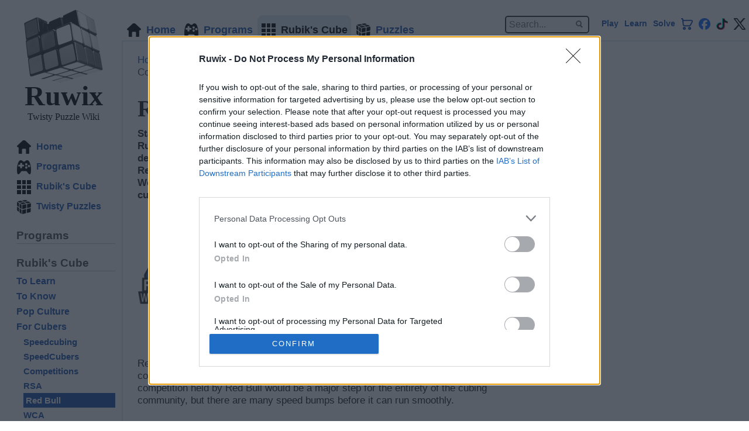

--- FILE ---
content_type: text/html; charset=UTF-8
request_url: https://ruwix.com/the-rubiks-cube/red-bull/
body_size: 5351
content:
<!doctype html>
<html lang="en">
<head>
<meta charset="utf-8">
<meta http-equiv="x-ua-compatible" content="ie=edge">
<meta name="viewport" content="width=device-width, initial-scale=1.0">
<link rel="canonical" href="https://ruwix.com/the-rubiks-cube/red-bull/">
<title>Red Bull, WCA and Rubik's Cube Competitions - The Controversy</title>
<meta name="description" content="Red Bull, WCA and Rubik's: they all want to organize cubing competitions. Starting in January 2018 according to Red Bull’s site, there is going">
<meta property="fb:admins" content="fricikoma">
<meta property="og:title" content="Red Bull, WCA and Rubik's Cube Competitions - The Controversy">
<meta property="og:type" content="website">
<meta property="og:url" content="https://ruwix.com/the-rubiks-cube/red-bull/">
<meta property="og:image" content="https://ruwix.com/pics/articles/dana-yi.jpg">
<meta property="og:description" content="Red Bull, WCA and Rubik's: they all want to organize cubing competitions. Starting in January 2018 according to Red Bull’s site, there is going">
<link rel="apple-touch-icon" href="/pics/apple-touch-icon-57.png">
<link rel="apple-touch-icon" sizes="72x72" href="/pics/apple-touch-icon-72.png">
<link rel="apple-touch-icon" sizes="114x114" href="/pics/apple-touch-icon-114.png">
<script src="/img/jquery3-2-0.js"></script>
<script src="/script.js"></script>
<link rel="stylesheet" href="/style.css">
<script data-cfasync="false">var freestar = freestar || {};freestar.hitTime = Date.now();freestar.queue = freestar.queue || [];freestar.config = freestar.config || {};freestar.debug = window.location.search.indexOf('fsdebug') === -1 ? false : true;freestar.config.enabled_slots = [];!function(a,b){var c=b.getElementsByTagName("script")[0],d=b.createElement("script"),e="https://a.pub.network/ruwix-com";e+=freestar.debug?"/qa/pubfig.min.js":"/pubfig.min.js",d.async=!0,d.src=e,c.parentNode.insertBefore(d,c)}(window,document);freestar.initCallback = function () { (freestar.config.enabled_slots.length === 0) ? freestar.initCallbackCalled = false : freestar.newAdSlots(freestar.config.enabled_slots) }</script>
</head>
<body>
	<div id="wrapper" class="hfeed">
		<div class="wrapAll clearfix">
			<div class="sidebar" id="sidebarContent">
			</div>
			<div id="preventMouseHoverOnPageLoad">
			</div>
			<div class="mainsection">
				<div class="tabs clearfix" id="tabsContent">
				</div>
				<div class="article clearfix">
					<div id="content" role="main">
<div id="breadcrumbs">
	<span><span><a href="/">Home</a> &raquo; <span><a href="/the-rubiks-cube/" id="parentTitle">Rubik's Cube</a> &raquo; <span id="breadcrumb_last">Red Bull, WCA and Rubik's Cube Competitions - The Controversy </span></span></span></span>
</div>
<article>
<h1>Red Bull and&nbsp;Rubik&rsquo;s Controversy</h1>
<p><strong>Starting in January 2018 according to Red Bull&rsquo;s site, there is going to be another Rubik&rsquo;s Cube <a href="/blog/rubiks-cube-world-championships-2017-paris/">World Championship</a>, claiming to be a &ldquo;new, global competition designed to challenge even the <a href="/the-rubiks-cube/speedcubers/">most accomplished Cube solvers</a>&rdquo;, held by both Red Bull and Rubiks.. However, the problem standing is there is already another World Championship, held by the <a href="/the-rubiks-cube/world-cube-association-wca/">World Cubing Association, or the WCA</a>. Loyal cubers have recently become enraged due to Red Bull disregarding the WCA</strong></p>
<p class="aligncenter"><img src="/pics/articles/red-bull-wca-rubiks-competition.jpg" alt="red bull wca rubiks competition"><br><em>Red Bull, WCA and Rubik's: they all organize cubing World Championships.</em></p>
<p>Red Bull does organise arguably amazing competitions, such as their &ldquo;Paper Wings&rdquo; competition, a Paper Plane Championship again hosted by Red Bull. A speedcubing competition held by Red Bull would be a major step for the entirety of the cubing community, but there are many speed bumps before it can run smoothly.</p>
<h2>Different rules</h2>
<p>Traditionally in WCA competitions, for standard <a href="https://cubesolve.com/">3x3</a> events the competitor would do five solves of the 3x3, and the quickest and slowest solves would be disregarded. The three remaining times would be averaged out, and would be used as the competitor&rsquo;s Average of 5 time. This would be stacked up against other competitors&rsquo; solves, and a select amount of people with higher <a href="/online-rubiks-stopwatch-timer/">times </a>would progress to the next round.</p>
<p>However in Red Bull&rsquo;s and <a href="/the-rubiks-cube/rubik-speedsolving-association-rsa/">Rubik&rsquo;s&rsquo; Competition</a>, competitors go head to head, with three different event styles. The first is the best of five solves, where the person with the best single would progress further. The second event would be 3x3 OH (One Hand), but without inspection, something most competitors rely on to know what will occur next so they can plan their next move. The final event is &ldquo;Rescramble&rdquo;, which is a best of one event where the competitor would need to copy a <a href="/puzzle-scramble-generator/">scramble </a>from another 3x3. Again, each Red Bull and Rubik&rsquo;s event would be head to head, meaning the person with the fastest times would get to progress, and the other person would no longer be able to compete. This &ldquo;head to head&rdquo; style of competition may be considered great or horrible, depending on which perspective you look at it. On one hand, a professional speedcuber may have a single bad solve, and then would be knocked out of the competition altogether, unlike traditional WCA competitions where each competitor would have multiple solves that go towards an average. However in spectators&rsquo; eyes, this type of competition would be perfect for the average to watch.</p>
<p class="aligncenter"><img src="/pics/articles/dana-yi.jpg" alt="Dana Yi speedcuber"><br><em>Professional Female Cuber, Dana Yi, was featured in Red Bull’s promotional video.</em></p>
<p>However, due to Red Bull and Rubik&rsquo;s not communicating to the World Cubing Association has now lead to the WCA not recognising solves in the competition. Solves recognised by the WCA are also recognised by <a href="https://www.guinnessworldrecords.com/search?term=rubik%27s">Guinness World Records</a>, in which recognised records by the GWR are recognised globally as official records. This means that any &ldquo;record-breaking&rdquo; solve in the Red Bull/Rubik&rsquo;s competition would not be <a href="/the-rubiks-cube/history-of-the-world-record-evolution/">officially recognised as a World Record</a>. In general, the whole ignorance by Red Bull and Rubik&rsquo;s towards the WCA is rather disappointing, as the competition was organised in secret.</p>
<p class="aligncenter"><iframe width="560" height="315" src="https://www.youtube.com/embed/Y7lOy3xQQgM?rel=0&amp;showinfo=0" frameborder="0" allow="autoplay; encrypted-media" allowfullscreen="allowfullscreen"></iframe><br><em>The proportion of Likes and Dislikes on the Red Bull promotion video proves that the cubing community didn't welcome the initiative.</em></p>
<p>Finally, as the old saying goes, &ldquo;<em>if ain&rsquo;t broke, don&rsquo;t fix it</em>&rdquo; could be applied to this situation. Red Bull and Rubik&rsquo;s have completely disregarded that there is already an established World Championship for cubing, governed by the WCA which many, if not all professional cubers attend. The Red Bull/Rubik&rsquo;s Championship could be seen by outside media as the &ldquo;official&rdquo; competition, when there was already a competition before it. That being said, the publicity from outside media and news outlets may prove helpful to competitive cubing and may push the &ldquo;sport&rdquo; into a real sport. We can only wait and see where Red Bull and Rubik&rsquo;s will take their concept.</p>
<h2>Red Bull Rubik&rsquo;s Tournament 2020</h2>
<p>The Red Bull Rubik&rsquo;s Tournament of 2020 was the 1<sup>st</sup>&nbsp;ever virtual Red Bull Tournament, but what better than to do that on the 40<sup>th</sup>&nbsp;anniversary of the tournament. With the tournament forcing itself to be staged online through Twitch, a famous streaming platform where the tournament was streamed for thousands of fans. Although the competition wasn&rsquo;t ideal online, Red Bull did an amazing job at hosting this tournament in a way that seemed ideal for those watching, with the competition being very &ldquo;viewer-friendly&rdquo; making it a very special event. However, you may be asking&hellip; who won? And how did it play out? Well, that will be answered.</p>
<p class="aligncenter"><img src="https://ruwix.com/pics/articles/red-bull-cube-competition-2020.jpg" alt="red bull 2020"></p>
<p>The Red Bull Rubik&rsquo;s Tournament 2020 played itself out through online cubing. But how may you ask is this possible? Well, using the infamous Smart Cubes at that time, Red Bull decided to make this a completely &ldquo;smart&rdquo; competition. With the smart cube of choice being the Rubik&rsquo;s Connected.</p>
<p>The competition consisted of 4 rounds. One-Handed, Replicate Scramble, Female Speedcubing and Male Speedcubing. The actual tournament was also in a knockout format so every solve and every competitor mattered.</p>
<h3>Winners 2020</h3>
<p>Of course, with a competition comes winners, and the winners in this case had very familiar faces.</p>
<p><img src="https://ruwix.com/pics/profiles/max-park.jpg" alt="max park" class="imageright">The&nbsp;Male&nbsp;winner was <a href="/the-rubiks-cube/famous-cubing-personalities/">Max Park</a>. Max Park won his 1<sup>st</sup>&nbsp;digital Rubik&rsquo;s Red Bull Championship, with his motto being, &ldquo;don&rsquo;t think just solve.&rdquo; As well as this Feliks Zemdegs came second with a solve of 6.04 seconds whilst Max (with his winning solve) solved it in 5.90.</p>
<p>The Female winner was Juliette Sebastien, a speedcuber from France with the specialty of solving the infamous Rubik&rsquo;s Cube one handed. Second place in this event was Dana Yi, another speedcuber with a YouTube channel known for her personality as well as her quick competition vlogs.</p>
<p>The &ldquo;One-Handed&rdquo; winner was Philip Weyer, a <a href="/the-rubiks-cube/speedcubers/">speedcuber</a> from Germany who also specialises in One-Handed solving, second place in this event was Juliette Sebastien who seemed to be in her prime for this special 40<sup>th</sup>&nbsp;anniversary.</p>
<p>And finally, the &ldquo;Re-Scramble&rdquo; winner was Chris Mills, who was incredibly quick at solving the scramble completely from looking at the cube which was amazing to see. Second place was Ricky Meiler a great cubing personality as well as a speedy cuber.</p>
<h3>Pros and Cons</h3>
<p>Many may think that this event is perfect in all ways. However, the competition had many pros and cons.</p>
<p>We will start with the positives. The Red Bull Rubik&rsquo;s Tournament struck in November 2020, where some could say was <strong>a </strong>peak of <a href="/blog/how-coronavirus-affected-cubing-competitions/">the Covid 19 pandemic</a>, with many people staying at home fiddling with their Rubik&rsquo;s Cubes, perhaps in hope of solving it one day. But, the Rubik&rsquo;s Red Bull Championship 2020 brough great fun to the scene, with the Rubik&rsquo;s Connected bringing great joy to the newer cubers, for the cube had great value for teaching newer cubers, as well as having an online leaderboard and more to compete with others.</p>
<p>Another thing would be the millions of people that this inspired many younger emerging cubers to compete in these competitions in the future.</p>
<p><strong>However, with the positives comes the negatives.</strong></p>
<p>To begin with, because the tournament was completely reliable upon the Rubik&rsquo;s Connected cube, the competition doesn&rsquo;t seem the fairest for (of course) people have different preferences, and surely there are different alternatives to tracking the time through a cube that doesn&rsquo;t provide a good opportunity for those who would want to use the cube that they are most comfortable with.</p>
<h2>Overall</h2>
<p>Overall, I think the competition is a great event to watch and enjoy with fellow cubers in order to see which cuber will come on top in a range of events that seem fit even for the cubers whom have a certain area of specialty that is away from the <a href="/the-rubiks-cube/rubiks-cube-competitions-wca/">regular WCA events</a>. I think it&rsquo;s great to see that this event has been going for 40 years helping cubers become quicker and inspiring cubers to emerge into the competition.</p>
<div class="freestarwrap" id="ruwix_billboard_incontent_4"><script data-cfasync="false">freestar.config.enabled_slots.push({ placementName: "ruwix_billboard_incontent_4", slotId: "ruwix_billboard_incontent_4" });</script></div>
</article>
<div class="hidden">
	<div id="relativeLink">/the-rubiks-cube/red-bull/</div>
</div>
<div class="wrapBackToTop">
<div id="stick-here2"></div>
</div>
<div id="wrapFooterRklm"><div class="freestarwrap" id="ruwix_billboard_btf"><script data-cfasync="false">freestar.config.enabled_slots.push({ placementName: "ruwix_billboard_btf", slotId: "ruwix_billboard_btf" });</script></div></div>
<div id="relatedThumbsFoot">
</div>
</div>
<aside id="sidebar">
<div id="primary">
<div id="topOfSidebar"></div>
<div class="freestarwrap" id="ruwix_halfpage_1"><script data-cfasync="false">freestar.config.enabled_slots.push({ placementName: "ruwix_halfpage_1", slotId: "ruwix_halfpage_1" });</script></div>
<div id="rightSidebarContent">
</div>
<div class="placeForAnAd">
<div class="freestarwrap" id="ruwix_halfpage_2"><script data-cfasync="false">freestar.config.enabled_slots.push({ placementName: "ruwix_halfpage_2", slotId: "ruwix_halfpage_2" });</script></div>
</div>
</div>
<div id="theBottomOfSidebar"></div>
</aside>
</div>
<div class="pagefooter" id="footerContent">
</div>
</div>
</div>
</div>
<a id="back2Top" title="Back to top" href="#">&#10148;</a>
<script async src="https://www.googletagmanager.com/gtag/js?id=G-B8LNBGJLDC"></script><script>window.dataLayer = window.dataLayer || [];function gtag(){dataLayer.push(arguments);}gtag('js', new Date());gtag('config', 'G-B8LNBGJLDC');</script>
<script defer src="https://static.cloudflareinsights.com/beacon.min.js/vcd15cbe7772f49c399c6a5babf22c1241717689176015" integrity="sha512-ZpsOmlRQV6y907TI0dKBHq9Md29nnaEIPlkf84rnaERnq6zvWvPUqr2ft8M1aS28oN72PdrCzSjY4U6VaAw1EQ==" data-cf-beacon='{"version":"2024.11.0","token":"e71404bd00a34d22845056c962f1d664","r":1,"server_timing":{"name":{"cfCacheStatus":true,"cfEdge":true,"cfExtPri":true,"cfL4":true,"cfOrigin":true,"cfSpeedBrain":true},"location_startswith":null}}' crossorigin="anonymous"></script>
</body>
</html>

--- FILE ---
content_type: text/css
request_url: https://ruwix.com/style.css
body_size: 11759
content:
@keyframes firstPlayButtonBlinking{0%,70%,to{background-color:#4287d2}
80%{background-color:#eee}
90%{background-color:#f5111b}
}
a,abbr,acronym,address,applet,article,aside,b,big,caption,center,cite,code,dd,del,details,dfn,div,dl,dt,em,embed,figcaption,footer,form,header,hgroup,html,i,ins,kbd,label,li,mark,menu,nav,object,ol,output,p,pre,q,ruby,s,samp,section,small,span,strike,strong,summary,table,tbody,tfoot,thead,time,tr,tt,u,var{font:inherit;padding:0;border:0;margin:0;vertical-align:baseline}
body,figure{padding:0;border:0}
audio,canvas,iframe,sub,sup,video{font:inherit;padding:0;border:0;margin:0}
blockquote,h1,h2,h3,h4,h5,h6,ul{border:0}
img{font:inherit;padding:0}
blockquote,body,fieldset,figure,h1,h2,h3,h4,h5,h6,legend,td,th,ul{font:inherit;vertical-align:baseline}
img,legend,td,th{margin:0}
td,th{border:0}
body{line-height:1;margin:0;max-width:100%;overflow-x:hidden;background:#fff}
ol,ul{list-style:none}
p{margin-bottom:10px}
q{quotes:none}
blockquote:after,q:after,q:before{content:none}
table{border-collapse:collapse;border-spacing:0}
.shops h3 a,article,aside,details,figcaption,figure,footer,header,hgroup,main,menu,nav,section,summary{display:block}
.tabs{min-height:51px}
.clear{clear:both}
.marginauto{margin:auto}
*,::after,::before{box-sizing:initial}
.fullScreenActv #content ul,.fullScreenActv #footerContent,.fullScreenActv #sidebar,.fullScreenActv #tabsContent,.fullScreenActv .commentSzektion,.fullScreenActv .hideOnFullScreen,.fullScreenActv .navigation ul ul,.fullScreenActv h1,.fullScreenActv h2,.fullScreenActv h3,.fullScreenActv p{display:none}
.fullScreenTogglerButton{cursor:pointer}
.shopbannerlist a{text-decoration:none!important;opacity:.8}
.shopbannerlist a:hover{opacity:1}
.shopbannerlist a img{max-width:140px;max-height:40px;margin:2px 10px}
.shops{max-width:800px;margin:auto}
.article .shops h3{border-top:2px solid #9cb6c7;padding:15px 10px 10px;margin:30px 0 5px;min-height:50px}
.shopRating span{color:#333}
.shops h3 a{position:relative;z-index:222;background:#fff}
.shops h3>span{display:inline-block;text-align:center}
.shopLocation{position:relative;width:100%}
.shopLocation>div{position:absolute;right:0;top:-80px;text-align:center;font-weight:700}
.shopRating{display:inline-block;padding-right:12px;font-weight:700;color:#3960a1}
.screen-reader-text{clip:rect(1px,1px,1px,1px);position:absolute!important}
dfn,em{font-style:italic}
.min220{min-width:220px}
.freestarwrap{text-align:center;min-height:300px}
.fs-close-button{right:22px!important;box-shadow:0 0 0 5px #1952af!important}
.sticky-footer-standard{box-shadow:0 0 30px #000}
.fs-close-button:hover{box-shadow:0 0 0 5px #ccc!important}
.clearnone{clear:none!important}
article>div{overflow:hidden;max-width:100%}
.css-1hy2vtq.css-1hy2vtq{color:#fff;background:#329132;border:0;border-radius:10px;font-weight:700}
.css-dmb4u1.css-dmb4u1 .qc-cmp2-footer .qc-cmp2-summary-buttons button:first-of-type{order:1;background:#1952af;color:#fff;font-weight:700;cursor:pointer}
.css-dmb4u1.css-dmb4u1 .qc-cmp2-footer .qc-cmp2-summary-buttons button:hover{box-shadow:2px 2px 10px #223d6a}
button span{cursor:pointer!important}
.qc-cmp2-container>a{background-color:#1952af!important;padding:4px 8px!important}
.logo-container{text-align:center!important}
.qc-cmp-cleanslate img{width:135px!important;max-width:100%!important}
.qc-cmp2-persistent-link{opacity:.3;font-size:.8em;text-decoration:none}
.qc-cmp2-persistent-link:hover{opacity:.8}
.css-g9v652.css-g9v652 .qc-cmp2-footer .qc-cmp2-summary-buttons button:last-of-type{background:green;color:#fff;font-weight:700;border:0;box-shadow:5px 5px 5px #555;cursor:pointer}
.css-g9v652.css-g9v652 .qc-cmp2-footer .qc-cmp2-summary-buttons button:hover{box-shadow:none}
.buttonka,.wrapShiftUp a,button.buttonka{font-weight:700;background:#3960a1;border-radius:10px}
.buttonka,button.buttonka{display:inline-block;line-height:20px;height:26px;margin:0 10px 5px;padding:3px 20px;color:#fff;border:0;outline:0;cursor:pointer}
div.wrapShiftUp{position:relative;width:100%;overflow:visible!important}
.wrapShiftUp a{position:absolute;top:-65px;right:10px;text-decoration:none!important;font-size:.9em;color:#fff!important;line-height:14px;padding:4px 8px}
.incontentAd{clear:both;max-width:100%;overflow:hidden}
#topOfSidebar,.incontentAd,.wrapShiftUp a{text-align:center}
#wrapSimulatorCanvas{width:100%;margin:20px auto;min-width:250px;min-height:250px}
.buttonka:hover,.wrapShiftUp a:hover,button.buttonka:hover{background:#254780}
.tutorialLanguageSelector{margin-left:3px;top:-10px;float:right;overflow:visible;position:relative;display:inline-block;width:170px;height:30px;text-align:left;z-index:99}
.tutorialLanguageSelector span{user-select:none;font-weight:700;background-color:#456;cursor:pointer;display:block;border:2px solid #d6d7d8;border-radius:4px;padding:3px 2px 3px 55px;background:url(/pics/curriculum/usa-flag-icon-20.png?v=2)no-repeat center left #fff}
.tutorialLanguageSelector span:hover{background-color:#eaeef5}
.tutorialLanguageSelector span strong{color:#1952af;float:right;margin-right:10px}
.tutorialLanguageSelector span:hover strong{color:#000}
.tutorialLanguageSelector div{border:1px solid #999;padding:5px;display:none;position:absolute;background:#fff;width:158px;border-radius:4px;box-shadow:2px 4px 7px #000}
.article .tutorialLanguageSelector a{display:block;text-decoration:none;padding:1px 10px;font-weight:700}
.article .tutorialLanguageSelector a:hover{background:#1952af;color:#fff}
.article ol{list-style:decimal;margin-left:30px}
.article ul{list-style:disc;margin-left:20px}
.article #sidebar ul{list-style:none;margin-left:0}
#sidebar .freestarwrap{min-height:620px}
.article .contentsPanel ul{list-style:none;margin:0}
html{font-family:sans-serif;-ms-text-size-adjust:100%;-webkit-text-size-adjust:100%;color:#222;font-size:1em;line-height:1.4}
.post-headline img,.size-post-thumbnail,.wp-post-image,[hidden],template{display:none}
audio,canvas,progress,video{display:inline-block}
progress{vertical-align:baseline}
audio:not([controls]){display:none;height:0}
a{background-color:transparent}
a:active,a:hover{outline:0}
abbr[title]{border-bottom:1px dotted}
b,strong{font-weight:700}
mark{background:#ff0;color:#000}
small,sub,sup{font-size:.8em}
sub,sup{line-height:0;position:relative;vertical-align:baseline}
sup{top:-.5em}
sub{bottom:-.25em}
img{border:0;max-width:100%}
svg:not(:root){overflow:hidden}
figure{margin:1em 40px}
hr{box-sizing:content-box;display:block;height:1px;border:0;border-top:1px solid #ccc;margin:1em 0;padding:0}
pre{overflow:auto}
code,kbd,pre,samp{font-family:monospace,monospace;font-size:1em}
button,input,optgroup,select,textarea{color:inherit;font:inherit;margin:0}
input:focus{border-color:transparent;outline:0}
button{overflow:visible}
button,select{text-transform:none}
button,html input[type=button],input[type=reset],input[type=submit]{-webkit-appearance:button;cursor:pointer}
button[disabled],html input[disabled]{cursor:default}
button::-moz-focus-inner,input::-moz-focus-inner{border:0;padding:0}
input{line-height:normal}
input[type=checkbox],input[type=radio]{box-sizing:border-box;padding:0}
input[type=number]::-webkit-inner-spin-button,input[type=number]::-webkit-outer-spin-button{height:auto}
input[type=search]{-webkit-appearance:textfield;box-sizing:content-box}
input[type=search]::-webkit-search-cancel-button,input[type=search]::-webkit-search-decoration{-webkit-appearance:none}
fieldset{border:0;margin:0}
legend{border:0}
textarea{overflow:auto;resize:vertical}
optgroup{font-weight:700}
table.simpleTable td{padding:2px;border:2px solid #cee1ff;text-align:center}
fieldset,legend,td,th{padding:0}
audio,canvas,iframe,img,svg,table.simpleTable td,video{vertical-align:middle}
.browserupgrade{margin:.2em 0;background:#ccc;color:#000;padding:.2em 0}
.hidden{display:none!important}
.visuallyhidden{border:0;clip:rect(0 0 0 0);height:1px;margin:-1px;overflow:hidden;padding:0;position:absolute;width:1px}
.visuallyhidden.focusable:active,.visuallyhidden.focusable:focus{clip:auto;height:auto;margin:0;overflow:visible;position:static;width:auto}
.invisible{visibility:hidden}
.clearfix:after,.clearfix:before{content:" ";display:table}
.clearfix:after{clear:both}
#primary{padding:50px 0 100px}
.sendThisToSidebar{padding:0 0 40px;text-align:center}
.algorithmSection{color:#4287d2}
.roofpig:after,.roofpig:before{content:" ";display:table}
.roofpig:after{clear:both}
.roofpig{border:0!important;margin:5px auto 25px;max-width:500px;color:#000;font-weight:700;font-size:1.1em}
.roofpig.inlineblock{margin:5px 20px 25px;vertical-align:top}
.roofpig>div{height:auto!important;border:0!important;margin-top:5px}
.roofpig-algtext{background-color:transparent;height:auto!important;font-size:1em!important;line-height:19px;font-weight:700;text-align:left;margin-bottom:7px}
.roofpig-past-algtext{background-color:#a9cef5;border-radius:5px}
.roofpig-button{border-radius:5px;border:0;color:#fff;font-weight:700;line-height:22px;height:27px!important;margin-right:6px;background:url(img/sprite.png)no-repeat -20px 0#d5d7d8;text-indent:-117px;font-size:.8em!important;overflow:hidden;width:20px!important}
#reset-1,#reset-10,#reset-11,#reset-12,#reset-13,#reset-14,#reset-15,#reset-2,#reset-3,#reset-4,#reset-5,#reset-6,#reset-7,#reset-8,#reset-9{background-position:6px -234px}
#play-1,#play-10,#play-11,#play-12,#play-13,#play-14,#play-15,#play-2,#play-3,#play-4,#play-5,#play-6,#play-7,#play-8,#play-9{background-position:6px -324px}
#prev-1,#prev-10,#prev-11,#prev-12,#prev-13,#prev-14,#prev-15,#prev-2,#prev-3,#prev-4,#prev-5,#prev-6,#prev-7,#prev-8,#prev-9{background-position:6px -264px}
#next-1,#next-10,#next-11,#next-12,#next-13,#next-14,#next-15,#next-2,#next-3,#next-4,#next-5,#next-6,#next-7,#next-8,#next-9{background-position:6px -294px}
#pause-1,#pause-10,#pause-11,#pause-12,#pause-13,#pause-14,#pause-15,#pause-2,#pause-3,#pause-4,#pause-5,#pause-6,#pause-7,#pause-8,#pause-9{background-position:7px -353px}
.width150 .roofpig-button{width:18px!important}
.roofpig-count{font-weight:700;color:#2e649e;width:auto;margin-left:2px;display:inline-block}
.roofpig-button-enabled{background:url(img/sprite.png)no-repeat -20px 0#4287d2}
.roofpig-button-enabled:hover{background-color:#2e649e}
.width100{width:100px}
.width150{width:150px}
.width200{width:200px}
.width250{max-width:250px}
.width300{max-width:300px}
.width350{max-width:350px}
.width400{max-width:400px}
.width450{max-width:450px}
.width500{max-width:500px}
.widget-container{margin:0 0 30px}
#rightSidebarContent{padding:30px}
.firstPlayButtonBlink{animation:firstPlayButtonBlinking 5s infinite}
#sideBarWikiMenu ul.children,.roofpig-help-button,.rootPageMenu ul ul ul{display:none}
.fullYoutube{width:1120px;height:630px;max-width:100%}
#sideBarWikiMenu ul ul ul,ul{margin:0;padding:0 0 0 12px}
#sideBarWikiMenu .activePage ul.children{display:block;border-left:1px solid #fff;padding:2px 5px;margin-top:.5em}
#sideBarWikiMenu .activePage ul.children li,p.siteSub{font-size:.9em}
#sideBarWikiMenu>ul>li>a{font-size:1.2em;color:#4d4d4d;margin:15px 0 0;padding:.25em 0;font-weight:700;border:0;border-bottom:1px solid #ccc;display:block}
a.activeSidebar{background-color:#1952af;color:#fff!important;padding:5px 4px!important;text-decoration:none!important}
a.sidebarHiddenLink{opacity:.5;display:none!important}
a.activePage{background-color:#1952af;padding:.5em .2em .5em .5em!important}
li.activeMunuItem>a{background-color:#d7e9f5}
li.activeMunuItem.mdico a{color:#000!important}
h1{font-weight:400;line-height:.9em;margin:0 0 .25em;padding:0;letter-spacing:0;font-size:2.3em}
h2,h3,h5,h6{font-weight:400;margin:0}
h1,h2,h3,h4,h5,h6{color:#222;clear:both;background:0 0}
h2,h3,h4,h5,h6{padding:.5em 0 .17em}
#breadcrumbs{font-size:1em;margin:1em 0 2em}
#breadcrumbs span #breadcrumb_last{color:#444}
#breadcrumbs span a{font-weight:400;text-decoration:none}
#breadcrumbs span a:hover{text-decoration:underline}
.article h1,.article h2{font-family:"Times New Roman",Times,serif}
.article h1{margin:35px 0 15px;font-weight:700}
.article h2{font-size:1.6em;margin:.5em 0;border-bottom:1px solid #a2a9b1;line-height:1.4em;padding-bottom:0}
.blogfeed h2{border:0;margin:50px 0 5px;line-height:1.1em}
.article h3,h4{font-size:1.2em;font-weight:700}
.article h3{padding-top:30px}
#sidebar h3{text-align:left;padding:40px 0 0;margin:0;font-size:1.1em;color:#1952af;border-bottom:2px solid #1952af;line-height:18px}
h4{margin:5px 0 10px}
.article p.roleNote{padding:1em 0 0 1.6em;font-style:italic}
ul{list-style-type:none;list-style-image:none;padding:.3em 0 0}
a,a:visited{color:#1952af;text-decoration:none}
a:hover{text-decoration:underline}
.menu>ul>li>ul.normal-sub>li,.socialShareLinks li a img,.wrapAll{width:100%}
.socialShareLinks li{display:inline-block;margin:2px}
.socialShareLinks{list-style:none;margin:0 auto 80px;text-align:center}
.socialShareLinks li a{display:block;height:35px;overflow:hidden;width:35px;background-color:#eee;border-radius:10px}
.socialShareLinks li a:hover{background-color:#fff}
.socialShareLinks li a img{width:100%}
.entry-content table td,.entry-content table th{border:1px solid #999;padding:2px;text-align:center}
.entry-content table th{font-weight:700;font-size:1.2em;background:#d7e9f5}
.entry-content table tr:nth-child(2n){background:#eee}
.sidebar{float:left;width:15em;padding:1em 1.5em 10px 1.3em;position:absolute}
.sidebar h3{margin:1.5em 0 0;padding:.25em 0;cursor:default;font-weight:700;border:0;border-bottom:1px solid #d8d8d8}
.sidebar h3,.sidebar h3 a{color:#4d4d4d}
.sidebar li{line-height:16px;margin:0;font-size:16px;font-weight:700;word-wrap:break-word}
.sidebar ul ul ul li{font-size:15px;line-height:15px}
.sidebar ul ul ul ul li{font-weight:400}
.sidebar li a,.sidebar li a:link,.sidebar li a:visited{display:block;padding:5px 0;color:#1952af}
.navigation>ul>li>a{padding:8px 0}
ul#latestNewsUl li a{padding:5px 0}
div.articleRight,div.articleRightInner{border:1px solid #c8ccd1;padding:3px;background-color:#f8f9fa;font-size:94%;overflow:hidden}
div.articleRight{float:right;line-height:1.4em;margin:0 0 5px 15px;text-align:left}
div.articleRightInner{text-align:center}
.logo,.logo a{text-align:center}
.logo a{cursor:pointer;font-family:"Times New Roman",Times,serif;color:#000;text-decoration:none}
.logo a,.logo a img{width:135px;display:inline-block}
.logo a strong{font-size:3em;display:block;line-height:.5em;margin-top:.2em}
.logo a strong span{display:inline-block;margin:0 0 0-10px;-moz-transform:rotate(270deg);-webkit-transform:rotate(270deg);-o-transform:rotate(270deg);-ms-transform:rotate(270deg);transform:rotate(270deg)}
.logo{margin-bottom:20px}
.menu>ul>li>a,.navigation{padding:.15em 0 0 .45em;font-size:1.1em}
.mainsection{margin:0 0 0 18em;overflow-x:hidden;padding-top:15px}
.headerLinks{display:none}
#stick-here2{margin-top:30px}
#stickThis.stick,#stickThis2.stick{position:fixed;top:0;z-index:9999}
.menu>ul>li>a{display:block;font-weight:700;padding:5px 26px 0;line-height:2em;position:relative;top:1px;left:1px;border-radius:10px 10px 0 0;border-bottom:1px solid #d7e9f5}
.tabs>div>ul>li>a{display:inline-block;font-size:.85em;font-weight:700;padding:0 5px;line-height:2em}
a.langSwitch{width:26px;overflow:hidden;height:24px;background:url(img/sprite.png)118px -192px no-repeat;text-indent:-200px}
a#spanish{background-position:4px -400px}
a#chinese{background-position:4px -430px}
a#hungarian{background-position:4px -459px}
.tabs>div.menu-container>div>ul>li>a{padding-left:1em;padding-right:1em}
.menu>ul>li>a.active,.tabs>div>ul>li>a.active,.tabs>div>ul>li>a:hover{background-color:#fff;border-bottom-color:transparent;text-decoration:none;color:#000}
.menu>ul,.tabs>div>ul{display:inline-block;letter-spacing:0;margin:0;padding:0 1px 0 0!important}
.stick.menu>ul,.tabs>div>ul{background:url(img/tab-separator-stick.png)repeat-x top left}
.menu>ul>li,.tabs>div>ul>li{padding:0;white-space:nowrap;display:inline-block;float:left}
.tabs>div>ul>li{margin:0 1px 0 0}
.menu-container{line-height:0;float:left;background:0 0;width:500px;overflow:visible}
.screen-reader-text{display:none}
.comments{display:flex;flex-direction:column;gap:12px;font-size:14px;max-width:550px;margin:10px auto;color:#222}
.ci{display:grid;grid-template-columns:40px 1fr;gap:10px}
.ci.re{padding-left:36px}
.cav{width:46px;height:46px;border-radius:50%;object-fit:cover;border:1px solid #ddd}
.cov{background:linear-gradient(270deg, #c7d8f5, #f7f8f9);border:1px solid #e5e5e5;border-radius:8px;padding:6px 11px}
.cau{font-weight:600;margin-bottom:2px}
.cau a{color:#1a0dab;text-decoration:none}
.cau a:hover{text-decoration:none}
.cre>a span{text-decoration:none}
.ctxt{white-space:pre-wrap;line-height:1.35}
.aboutTheseComments{text-align:center}
.aboutTheseComments p{font-size:.9em;text-align:left}
.commentLink{display:inline-block;color:#1952af;cursor:pointer;font-size:.9em;font-weight:700;padding:2px 10px}
.commentLink:hover{color:#103065}
h3.commentHead{text-align:center;margin:40px 5px 15px;color:#3a559f}
.cre{display:flex;align-items:flex-end;gap:.75rem;max-width:450px;margin:18px auto;padding:.35rem .9rem;border-radius:999px;background:#f5f5f7;border:1px solid #e0e0e5;transition:border-color .2s ease,box-shadow .2s ease,background-color .2s ease}
.cre:focus-within{border-color:#1952af;background:#fff;box-shadow:0 0 0 1px rgba(41,99,255,.15),0 8px 20px rgba(15,23,42,.08)}
.cre textarea{flex:1;min-height:40px;max-height:120px;resize:vertical;border:0;outline:0;background:0 0;color:#111827}
.cre textarea::placeholder{color:#9ca3af}
.cre>a,.cre>a:hover{color:#fff !important;text-decoration:none}
.cre>a{flex-shrink:0;text-decoration:none!important;display:inline-flex;align-items:center;gap:.35rem;padding:.45rem .9rem;border-radius:999px;background:#1952af;cursor:pointer;transition:background-color .15s ease,transform .1s ease,box-shadow .15s ease}
.cre>a>svg{width:16px;height:16px;fill:#FFF}
.cre>a:hover{background:#1f4ed3;box-shadow:0 5px 13px rgba(41,99,255,.4)}
.cre>a:active{transform:translateY(1px);box-shadow:none}
.cre>a:focus-visible{outline:2px solid #1f4ed1;outline-offset:2px}
.cas{background-image:url('/pics/avatars.jpg');background-repeat:no-repeat}
.comments .ci:nth-child(16n+1) .cas{background-position:0 -0px}
.comments .ci:nth-child(16n+2) .cas{background-position:0 -50px}
.comments .ci:nth-child(16n+3) .cas{background-position:0 -100px}
.comments .ci:nth-child(16n+4) .cas{background-position:0 -150px}
.comments .ci:nth-child(16n+5) .cas{background-position:0 -200px}
.comments .ci:nth-child(16n+6) .cas{background-position:0 -250px}
.comments .ci:nth-child(16n+7) .cas{background-position:0 -300px}
.comments .ci:nth-child(16n+8) .cas{background-position:0 -350px}
.comments .ci:nth-child(16n+9) .cas{background-position:0 -400px}
.comments .ci:nth-child(16n+10) .cas{background-position:0 -450px}
.comments .ci:nth-child(16n+11) .cas{background-position:0 -500px}
.comments .ci:nth-child(16n+12) .cas{background-position:0 -550px}
.comments .ci:nth-child(16n+13) .cas{background-position:0 -600px}
.comments .ci:nth-child(16n+14) .cas{background-position:0 -650px}
.comments .ci:nth-child(16n+15) .cas{background-position:0 -700px}
.comments .ci:nth-child(16n+16) .cas{background-position:0 -750px}
#wrapTooltipSearch{position:relative;width:130px;margin:12px 30px 0 0;background:#f6f6f6;display:inline-block;float:right}
#abortTooltipSearch{background:#406b98;color:#fff;border-radius:10px;position:absolute;top:-12px;right:-25px;width:20px;height:20px;line-height:20px;text-align:center;font-weight:700;cursor:pointer;display:none}
#tooltipSearch{border:2px solid #333;border-radius:5px;outline:0;padding:4px 5px;display:block;width:130px;height:18px;background:url(img/sprite.png)118px -192px no-repeat}
#tooltipSearchSuggestions{border:1px solid #222;position:absolute;z-index:999;font-weight:700;max-height:200px;overflow:auto;background:#fff;padding:5px 0;width:280px;display:none;box-shadow:5px 5px 8px #000;border-radius:10px}
#tooltipSearchSuggestions a{text-decoration:none;display:block;padding:3px 2px 3px 8px;cursor:pointer;line-height:.95em;font-size:.95em}
#tooltipSearchSuggestions a:hover{background:#dde6ef;color:#000}
#tooltipSearchSuggestions em{display:block;padding:10px}
.tabsRight{float:right;padding-top:12px;line-height:0}
.tabsRight ul li{margin:0!important}
.tabs>div.tabsRight>ul{background-image:none}
.article{padding:.25em 1.5em 1.5em;border-left:2px solid #d7e9f5;background:#fff;border-top:2px solid #d7e9f5;border-bottom:2px solid #d7e9f5;font-size:1.15em;line-height:1.4em}
.article p{margin:.5em 0 1em}
a.user,span.user{background-position:0-145px;background-repeat:no-repeat;display:inline-block;background-image:url(img/sprite.png);padding-left:15px!important;height:15px;line-height:15px;color:#555;vertical-align:middle}
.contentsPanel{border:2px solid #1952af;font-weight:700;padding:5px 80px 5px 5px;font-size:.95em;position:relative;line-height:1.7em;width:auto;text-align:left;border-radius:10px;display:inline-block;margin:20px 0}
#sidebar .contentsPanel{margin-bottom:35px}
.contentsHeader{font-family:sans-serif;font-weight:700;text-align:center}
.hidePanel,.showPanel{float:right;margin:0 5px;position:absolute;right:20px;cursor:pointer;color:#1952af;top:4px}
.contentsPanel ul li span{display:inline-block;margin-right:8px}
.contentsPanel ul{padding:0 0 5px 5px}
.contentsPanel ul li ul li{padding:0 0 0 25px}
.minimizedPanel .showPanel{display:block}
.minimizedPanel .hidePanel,.showPanel{display:none}
.minimizedPanel .contentsHeader{text-align:left}
.linklist a:after{content:" · ";font-weight:700}
.categories a:last-child:after,.linklist a:last-child:after{content:""}
.linklist a{white-space:nowrap}
.categories{border:1px solid #a2a9b1;background-color:#f8f9fa;padding:5px;margin-top:1em;font-size:1.1em;clear:both}
.categories a:after{content:" | ";font-weight:700}
.pagefooter{padding:10px 300px 60px 10px;line-height:1.5em}
#socialLinx a{margin-right:10px}
.rots,.shopTable{vertical-align:middle}
.pagefooter a,.rots,.rots>span{display:inline-block}
.rots{font-weight:700;margin:0}
.rots>span{width:36px;height:22px;background:url(img/rots.png)no-repeat 0 100px;padding:40px 0 0;line-height:22px;text-align:center;font-size:1.2em;font-style:normal;margin-right:8px}
.rots>span.li{background-position:0 0}
.rots>span.mi{background-position:-40px 0}
.rots>span.r{background-position:-80px 0}
.rots>span.ui{background-position:-120px 0}
.rots>span.e{background-position:-160px 0}
.rots>span.d{background-position:-200px 0}
.rots>span.l{background-position:-240px 0}
.rots>span.m{background-position:-280px 0}
.rots>span.ri{background-position:-320px 0}
.rots>span.u{background-position:-360px 0}
.rots>span.ei{background-position:-400px 0}
.rots>span.di{background-position:-440px 0}
.rots>span.f{background-position:-480px 0}
.rots>span.bi{background-position:-520px 0}
.rots>span.fi{background-position:-560px 0}
.rots>span.b{background-position:-600px 0}
.rots>span.s{background-position:-642px 0}
.rots>span.si{background-position:-682px 0}
.rots>span.f2{background-position:-720px 0}
.rots>span.r2{background-position:-760px 0}
.rots>span.u2{background-position:-800px 0}
.rots>span.b2{background-position:-840px 0}
.rots>span.l2{background-position:-880px 0}
.rots>span.d2{background-position:-920px 0}
.rots>span.m2{background-position:-960px 0}
.rots>span.e2{background-position:-1000px 0}
.rots>span.s2{background-position:-1040px 0}
.rots>span.x{background-position:-1082px 0}
.rots>span.xi{background-position:-1122px 0}
.rots>span.y{background-position:-1162px 0}
.rots>span.yi{background-position:-1202px 0}
.rots>span.z{background-position:-1241px 0}
.rots>span.zi{background-position:-1281px 0}
.rots>span.fw{background-position:-1322px 0}
.rots>span.rw{background-position:-1363px 0}
.rots>span.uw{background-position:-1404px 0}
.rots>span.bw{background-position:-1445px 0}
.rots>span.lw{background-position:-1484px 0}
.rots>span.dw{background-position:-1525px 0}
.rots>span.fwi{background-position:-1566px 0}
.rots>span.rwi{background-position:-1607px 0}
.rots>span.uwi{background-position:-1648px 0}
.rots>span.bwi{background-position:-1689px 0}
.rots>span.lwi{background-position:-1728px 0}
.rots>span.dwi{background-position:-1769px 0}
.rots>span.fw2{background-position:-1810px 0}
.rots>span.rw2{background-position:-1851px 0}
.rots>span.uw2{background-position:-1892px 0}
.rots>span.bw2{background-position:-1933px 0}
.rots>span.lw2{background-position:-1972px 0}
.rots>span.dw2{background-position:-2013px 0}
blockquote{clear:both;background:#d7e9f5;border-left:15px solid #1952af;padding:.5em 10px;quotes:"“""”""‘""’";margin:1.5em 10px;color:#000;font-size:1.2em;line-height:1.4em}
blockquote:before{color:#000;content:open-quote;font-size:6em;line-height:.1em;margin-right:.25em;position:relative;vertical-align:-.4em;top:12px}
blockquote p{display:inline}
blockquote a{color:#000!important;font-style:italic}
.shopTable{min-width:700px;width:100%;text-align:center}
span.flag{display:inline-block;font-weight:700;background:top center no-repeat #fff;padding:27px 0 0;min-width:40px;vertical-align:middle}
span.flag.australia{background-image:url(img/flag-australia.png)}
span.flag.canada{background-image:url(img/flag-canada.png)}
span.flag.hungary{background-image:url(img/flag-hungary.png)}
span.flag.india{background-image:url(img/flag-india.png)}
span.flag.spain{background-image:url(img/flag-spain.png)}
span.flag.usa{background-image:url(img/flag-usa.png)}
span.flag.china{background-image:url(img/flag-china.png)}
span.flag.singapore{background-image:url(img/flag-singapore.png)}
span.flag.uk{background-image:url(img/flag-uk.png)}
span.flag.hongkong{background-image:url(img/flag-hongkong.png)}
.shopTable img{max-width:207px;margin:8px 0}
.shopTable thead{border-bottom:1px solid #999;background-color:#eee;text-align:center;line-height:2em}
.stars0,.stars1,.stars2,.stars3,.stars4,.stars5{width:60px;background-image:url(/img/star-ratings.png);height:13px;margin-top:6px;overflow:hidden;background-repeat:no-repeat;text-indent:999px;display:inline-block}
.article h2 a,.article h3 a{text-decoration:none}
.aligncenter{text-align:center;margin:auto;display:block}
.inlinebox{display:inline-block;vertical-align:top;padding:0 20px 20px 0}
.article h2 a:hover,.article h3 a:hover,.solutionSteps ul li a:hover{text-decoration:underline}
h2 a:after,h3 a:after{content:"»";display:inline-block;margin-left:10px}
h2 a img{float:right;width:70px;position:relative;top:-22px;height:70px}
.article hr{background-color:#1952af;border:0;height:2px;margin:35px 0;width:100%;clear:both}
table.timeline td:nth-child(1){width:auto;background:url(/img/timeline-arrow.png)no-repeat left bottom}
table.timeline{background:url(/img/timeline-vertical-line.png)repeat-y left bottom}
table.timeline td:nth-child(1) span{background-color:#1952af;color:#fff;display:block;text-align:center;padding:8px 6px;border-radius:23px;font-size:1.1em;font-weight:700;margin-top:-3px}
table.timeline td{vertical-align:top;padding-bottom:35px;border:0}
table.timeline h3{margin:0;color:#1952af;background-color:#fff;border-bottom:2px solid #1952af;padding:0 15px}
.entry-content table.timeline tr:nth-child(2n){background:0 0}
table.timeline td:nth-child(2) p{padding:8px 0 0 15px}
.separatorLine{font-size:2.5em;color:#333;line-height:1.5em;display:block}
.bigbutton,.prevNextButtons a{border:medium!important;text-decoration:none!important;color:#fff!important;display:block;transition:all .5s ease 0s;text-align:center}
.bigbutton{background-color:#1952af!important;border-radius:10px;clear:both;font-size:1.1em;margin:20px 30px;padding:2px 8px;width:80%;font-weight:700!important}
.bigbutton:hover{background-color:#1a4a9a!important}
.bigLinkList li,.myFakeGallery{text-align:center}
.myFakeGallery span{display:block;font-size:1.7em;clear:both;text-align:center;font-weight:700;padding:2px 10px;border-bottom:1px solid #a2a9b1;font-family:"Times New Roman",Times,serif;background:url(img/blue-gradient.png)bottom left repeat-x}
.myFakeGallery img{margin:0 auto 70px;max-height:none;max-width:100%}
.prevNextButtons{display:block;padding:20px 5% 50px;width:90%;font-weight:700}
.prevNextButtons a{background-color:#1952af;border-radius:5px;margin:5px 2%;padding:3px 5px;width:30%}
.bigLeftButton{float:left}
.bigRightButton{float:right}
.bigLinkList{display:block;min-height:30px;margin-bottom:10px;text-align:center}
.bigLinkList li{display:inline-block;color:#000;background-color:#c2c0ef;padding:1px 4px;font-weight:700;border-radius:10px;margin:0 3px 4px}
.bigLinkList li a,.footer #nav-below div a{display:inline-block;color:#fff;border-radius:10px}
.bigLinkList li a{background-color:#1952af;text-decoration:none;padding:0 10px}
.bigLinkList li a:hover{background-color:#1e4689}
.algChain div.longerText a:hover,a.featuredArticle>span:hover{color:#000}
.spoiler:active strong,.spoiler:hover strong{color:#ddd}
.algImgCont{background-image:none!important;float:left;height:90px;margin:0!important;padding:0!important;width:75px}
.algImgCont img{cursor:zoom-in;max-width:200%;height:75px;position:relative;-webkit-transition:all 1s ease;-moz-transition:all 1s ease;-o-transition:all 1s ease;-ms-transition:all 1s ease;transition:all 1s ease;width:75px}
.algChain .inline{background:0 0;padding:0;margin:0}
.algChain,.algChain .inline,span.sprite{display:inline-block}
.algImgCont img:hover{width:100px;height:100px;z-index:10000}
.alertRightSide{background-color:#1952af;border:medium!important;border-radius:10px;text-decoration:none!important;color:#fff!important;display:block;float:right;font-weight:400!important;line-height:18px;margin:0 0 10px 20px;transition:all .5s ease 0s;padding:3px 6px;text-align:center;width:100px;font-size:.9em}
span.sprite{width:20px;height:20px;text-indent:999px;background:url(img/sprite.png)no-repeat center center;overflow:hidden}
.sprite.fb{background-position:0 0}
.sprite.tw{background-position:0-25px}
.sprite.blog{background-position:0-50px}
.sprite.shop{background-position:0-75px}
.sprite.tiktok{background-position:0-101px}
.solutionSteps{background:linear-gradient(270deg, #c7d8f5, #f7f8f9);padding:10px;margin:15px 0;border-radius:15px}
.solutionSteps ul li img{width:55px;height:40px;float:left;margin:0 20px 5px 0}
.solutionSteps ul li{clear:both}
.solutionSteps h4{border-bottom:1px solid #777;padding-bottom:5px;font-size:1.2em;font-weight:700}
h2 a, h3 a, h4 a{text-decoration:none}
.algChain div.longerText a,.solutionSteps ul li a{display:block;font-weight:700;font-size:1.3em;text-decoration:none}
.sendThisToSidebar .solutionSteps{padding:5px;text-align:left;margin:0}
.sendThisToSidebar .solutionSteps ul li a{font-size:1.1em}
.solutionSteps ul li.active{background:#b4c7e6}
.alertRightSide:hover{background-color:#000}
.algChain a{border:0!important}
.algChain{min-height:10px}
.algChain div{background:url(/img/algTransformArrow.png)no-repeat right bottom;float:left;margin:18px 0 3px;padding:0 14px 8px 5px}
.algChain div.longerText a{margin-top:-10px;display:inline-block;font-size:.9em;line-height:1em}
.algDescr{float:left;margin:0 0 25px;width:50%}
.fullWidth{float:none!important;width:100%;clear:both}
.algDescr div,.mymegamenu a{float:left;font-weight:700;margin:25px 30px 10px 5px}
.algChain:after,.algDescr:after{content:"";display:table;clear:both}
.algName{border-bottom:1px solid #999;display:block;margin-bottom:5px;margin-top:-30px}
.rubiksDemoTable{width:300px}
.rubiksDemoTable td{text-align:center;padding:0;border:1px solid #999}
.rubiksDemoTable td div{border:0;background-color:#000;color:#fff;font-weight:700}
.clearnone{}
.clearBoth{clear:both}
.galleryImages{margin:10px auto 45px;max-width:400px;max-height:400px;clear:both}
.mega-sub-menu li{width:100%!important}
.mega-block-title,.mymegamenu a:hover{color:#1952af!important}
.mymenucolumn{float:left!important;width:33%!important}
.mymegamenu{height:40px!important}
.mymegamenu a{background-color:transparent!important;background-image:url(/img/megamenu-progs.png)!important;background-repeat:no-repeat!important;color:#1c2c4c!important;margin:0 0 10px!important;display:block!important;float:none!important;min-height:20px!important;overflow:hidden!important;padding:6px 0 13px 48px!important;position:inherit!important;text-decoration:none!important}
.mega-sub-menu>li>h4{margin-bottom:7px!important;border-bottom:1px solid #bbb}
.mymegamenuarrow{float:right;height:15px;width:21px;margin:3px 0 0 4px}
.mymegamenu a.mymegamenuaa{background-position:0-40px!important}
.mymegamenu a.mymegamenuaa:hover{background-position:0-545px!important}
.mymegamenu a.mymegamenuab{background-position:0-80px!important}
.mymegamenu a.mymegamenuab:hover{background-position:0-585px!important}
.mymegamenu a.mymegamenuac{background-position:0-120px!important}
.mymegamenu a.mymegamenuac:hover{background-position:0-625px!important}
.mymegamenu a.mymegamenuad{background-position:0-200px!important}
.mymegamenu a.mymegamenuad:hover{background-position:0-705px!important}
.mymegamenu a.mymegamenuae{background-position:0-160px!important}
.mymegamenu a.mymegamenuae:hover{background-position:0-665px!important}
.mymegamenu a.mymegamenuaf{background-position:0 0!important}
.mymegamenu a.mymegamenuaf:hover{background-position:0-505px!important}
.mymegamenu a.mymegamenuag{background-position:0-281px!important}
.mymegamenu a.mymegamenuag:hover{background-position:0-785px!important}
.mymegamenu a.mymegamenuah{background-position:0-241px!important}
.mymegamenu a.mymegamenuah:hover{background-position:0-745px!important}
.mymegamenu a.mymegamenuai{background-position:0-280px!important}
.mymegamenu a.mymegamenuai:hover{background-position:0-785px!important}
.mymegamenu a.mymegamenuaj{background-position:0-320px!important}
.mymegamenu a.mymegamenuaj:hover{background-position:0-825px!important}
.mymegamenu a.mymegamenuak{background-position:0-360px!important}
.mymegamenu a.mymegamenuak:hover{background-position:0-865px!important}
.clearboth{clear:both}
#featuredArticles{display:block;text-align:center}
#featuredArticlesWrap{max-height:220px;overflow:hidden}
.commentSzektion,.fbCommentsWrapper{background-color:#f6f6f6;text-align:center}
.commentSzektion{padding:15px 0 5px;margin:20px 0;border-top:1px solid #d7e9f5;border-right:1px solid #d7e9f5;border-bottom:1px solid #d7e9f5}
.fbCommentsWrapper{margin-bottom:20px}
.fb-comments{display:inline-block!important}
#socialLinx ul,.wrapFeaturedArticles{text-align:center}
a.featuredArticle, a.featuredArticle:visited {
display:inline-block;padding:0;color:#222;text-align:center;text-decoration:none !important;border:none;margin:5px 1%;background:#d5e0f3;width:23%;-webkit-transition:all .2s;transition:all .2s;max-width:200px;overflow:hidden;border-radius:10px;text-decoration:none !important}
a.featuredArticle:hover{text-shadow: 0px 1px 5px #ffffff, 1px 1px 1px #ffffff;box-shadow: 5px 5px 5px #aaa;text-decoration: none}
a.featuredArticle>img {
display:block;margin:5px auto 0;max-width:100%;width:160px;height:160px;border-radius:7px;}
a.featuredArticle span span{font-size:.9em;display:table-cell;position:relative;text-decoration:none;height:30px;transition:all .5s;padding:1px 20px 1px 8px;line-height:15px;vertical-align:middle;text-align:center;margin:auto;font-weight:700}
a.featuredArticle>span{display:block;border-bottom:1px solid #c8ccd1}
a:hover.featuredArticle>span{background:url(img/sprite.png)no-repeat right -142px}
@media screen and (min-width:800px){#primary.sticked{position:fixed;bottom:0}
}
@media screen and (max-width:1200px){#wrapSimulatorCanvas{height:380px}
}
@media screen and (max-width:600px){a.featuredArticle{width:48%}
}
#sidebarFeaturedArticles,#sidebarFeaturedArticles2{margin-bottom:20px}
#sidebarFeaturedArticles a.featuredArticle,#sidebarFeaturedArticles2 a.featuredArticle{margin:5px;width:175px;max-width:100%}
.stars4{background-position:0-12px}
.stars3{background-position:0-24px}
.stars2{background-position:0-36px}
.stars1{background-position:0-48px}
.stars0{background-position:0-60px}
.scrollable{width:100%;overflow-x:auto}
.scrollable td{padding:2px}
#socialLinks{float:right}
#socialLinks li{float:left;padding-left:9px}
#socialLinx,.puzzle4x4 td{padding:10px 0 30px;text-align:center}
#socialLinx li{border:medium;display:inline-block;list-style:outside none none;margin:2px;padding:0}
#socialLinx li a,span.sprite{vertical-align:middle}
#socialLinx ul{width:100%;display:block}
.puzzle4x4{line-height:30px;margin:0 auto 4px;text-align:center;width:140px}
.puzzle4x4 td{border:1px solid #777;font-weight:700;height:26px;margin:0;padding:0;width:26px}
.puzzle4x4 .el{background-color:#ccc}
.puzzle4x4 .koz{background-color:#ddd}
.captionImageRight,.imageright{float:right;margin:3px 0 3px 10px;text-align:center}
.captionImageRight{font-size:.9em;background-color:#f8f9fa;border-radius:5px;font-style:italic;clear:both;border:1px solid #c8ccd1;line-height:1.1em;padding:5px}
#sidebar .captionImageRight{float:none;display:inline-block;margin-bottom:40px}
.captionImageRight img{max-width:100%;display:block;margin-bottom:6px}
.imageright{line-height:1em}
.imagecenter{float:none;margin:3px auto}
.imageleft{float:left;margin:3px 10px 3px 0}
.imagerightfix{float:right;margin:3px 0 3px 10px;width:143px}
.centered200,.centered300{width:200px;margin:3px auto}
.centered300{width:300px}
.alignleft{float:left;margin:5px 10px 5px 0}
.textalignleft{text-align:left!important}
.alignright{float:right;margin:5px 0 5px 10px}
p.alignright{float:none;text-align:right;margin:.5em 0}
.imageWithAlairas{display:inline-block;padding:10px 20px;font-style:italic}
.imageWithAlairas strong,.puzzle4x4 td{font-style:normal}
.centeredText{text-align:center;clear:both}
.spoiler{background-color:#ddd;padding:5px 15px;color:#ddd;margin-bottom:17px}
.spoiler strong,.spoiler:active,.spoiler:hover{color:#000}
a.more-link{display:inline-block;font-weight:700;color:#fff!important;border-radius:5px;padding:0 12px;clear:both;text-decoration:none!important;margin:0 0 0 20px}
a.more-link,a.more-link:hover{background-color:#1952af}
.headerSocialButtons a,a.borderedLink{display:inline-block;border:2px solid #fff}
a.borderedLink{margin-right:20px;border-radius:4px}
a.borderedLink:hover{border:2px solid #000}
.headerSocialButtons{padding-top:15px;max-height:52px;overflow:hidden;padding-bottom:5px}
.headerSocialButtons a{padding:2px;margin:2px 10px 10px 2px;border-radius:5px}
.headerSocialButtons a:hover{margin:0 12px 2px 0}
.thirdThumbnail{display:inline-block;width:32.5%;padding:0 2% 15px;vertical-align:top;text-align:center}
.cat-links,.entry-meta{font-style:italic;background:#d7e9f5;padding:5px 20px;display:block}
.cat-links{margin:2em 0;font-weight:700}
.footer #nav-below{clear:both}
.footer #nav-below>div{width:45%;min-width:300px}
.nav-previous{float:left}
.nav-next{float:right;text-align:right}
.nav-next a,.nav-previous a{display:inline-block;background:#629028;color:#fff;border-radius:10px;padding:4px 15px;font-weight:700;margin:20px 0 5px}
.footer #nav-below div a{background:#1952af;padding:5px 10px;white-space:nowrap}
.footer #nav-below div a:hover{text-decoration:none;background-color:#4982e2}
.menu h4,.meta-nav{font-weight:700}
#preventMouseHoverOnPageLoad{background:0 0;position:fixed;top:5px;left:5px;right:5px;height:250px;z-index:9999}
.rTable{display:table;width:100%}
.rTableRow{display:table-row}
.rTableCell,.rTableHead{display:table-cell;padding:3px 10px;border:1px solid #999}
.rTableFoot,.rTableHeading{font-weight:700;background-color:#ddd}
.rTableHeading{display:table-header-group}
.rTableFoot{display:table-footer-group}
.rTableBody{display:table-row-group}
#patternGallery>p,.backToTopPage span,.inlineblock,.menu>ul>li>ul>li{display:inline-block}
#popupBoxClose,.inline-block{float:left;display:inline-block}
#popupBoxClose{cursor:pointer;float:right}
#content{width:65%;float:left;overflow:hidden}
#content .solutionSteps ul{list-style-type:none;margin:0 0 10px 10px}
#sidebar{width:30%;float:right;text-align:center}
.article a,.article a:visited{text-decoration:underline}
.article a:hover,.contentsPanel a,.contentsPanel a:visited,.menu>ul>li a{text-decoration:none}
.article a:active{color:#006400}
h4 a,h3 a,h2 a,.article .solutionSteps a, .article .solutionSteps a:visited{text-decoration:none !important}
.menu h4{border-bottom:1px solid #555;line-height:1em;font-size:1.1em}
.menu-container .menu{width:800px}
.menu-mobile{display:none;padding:20px}
.menuIco1,.menuIco2,.menuIco3,.menuIco4{display:inline-block;width:28px;height:24px;background:url(img/sprite.png)no-repeat 0-506px;vertical-align:middle;margin-right:6px}
.menuIco2{background-position:0-543px}
.menuIco3{background-position:0-580px}
.menuIco4{background-position:0-618px}
.menu-mobile:after{content:"Menu";font-size:2.5rem;padding:0;float:right;position:relative;top:50%;transform:translateY(-25%)}
.mdico:before{content:"CSSbol van ez";display:none;cursor:pointer;float:right;padding:1.5em 2em;background:#fff;color:#333}
.menu>ul{position:relative}
.menu>ul:after,.menu>ul:before,.menu>ul>li>ul:after,.menu>ul>li>ul:before,.menu>ul>li>ul>li>ul:after,.menu>ul>li>ul>li>ul:before{content:"";display:table}
.menu>ul:after,.menu>ul>li>ul:after,.menu>ul>li>ul>li>ul:after{clear:both}
.menu>ul>li{margin:0 1px}
.menu>ul>li a{display:block}
.menu>ul>li a:hover,a.activeTab{background:#d7e9f5;color:#000}
.menu>ul,.menu>ul>li>ul,.menu>ul>li>ul>li>ul{list-style:none;-webkit-box-sizing:border-box;-moz-box-sizing:border-box;box-sizing:border-box}
.menu>ul>li>ul{display:none;border-top:7px solid #d7e9f5;background:#fff;box-shadow:6px 15px 30px -15px #000;padding:9px;position:absolute;min-height:183px;z-index:1001;left:0;margin:0;border-radius:0 0 15px 0}
.menu>ul>li>ul>li{margin:0;padding:0 35px 0 0;list-style:none;background:0 0;vertical-align:top}
.menu>ul>li>ul>li a{color:#000;padding:0;line-height:1.6em;display:block}
.menu>ul>li>ul>li a:hover{background:#e1eff9}
.menu>ul>li>ul>li>ul{display:block;padding:0;margin:10px 0 0}
.menu>ul>li>ul>li>ul>li{padding:0;margin:0;font-size:.8em}
.menu>ul>li>ul>li>ul>li a{border:0}
.menu>ul>li>ul.normal-sub{width:300px;left:auto;padding:10px 20px}
.menu>ul>li>ul.normal-sub>li a{border:0;padding:1em 0}
.fullScreenVideo{width:1120px;height:630px;max-width:100%}
@media only screen and (max-width:2080px){.fullScreenVideo{width:1000px;height:562px}
}
@media only screen and (max-width:1910px){.fullScreenVideo{width:900px;height:505px}
}
@media only screen and (max-width:1750px){.fullScreenVideo{width:800px;height:450px}
}
@media only screen and (max-width:1560px){.fullScreenVideo{width:700px;height:393px}
.article{font-size:1.05em;line-height:1.3em}
}
@media only screen and (max-width:1400px){.fullScreenVideo{width:600px;height:337px}
}
@media only screen and (max-width:1200px){.fullScreenVideo{width:500px;height:281px}
}
@media only screen and (max-width:1050px){.fullScreenVideo{width:352px;height:198px}
}
@media only screen and (max-width:800px){.fullScreenVideo{width:500px;height:280px}
.pagefooter{padding:10px}
}
@media only screen and (max-width:732px){.fullScreenVideo{width:400px;height:224px}
}
@media only screen and (max-width:460px){.fullScreenVideo{width:300px;height:167px}
}
@media only screen and (max-width:959px){.menu-container,.menu>ul>li>ul.normal-sub{width:100%}
.mdico:before,.menu .show-on-mobile,.menu-mobile,.menu>ul>li{display:block}
.menu>ul{display:none}
.menu>ul>li{width:100%;float:none}
.menu>ul>li a{padding:1.5em;width:100%;display:block}
.menu>ul>li>ul,.menu>ul>li>ul>li>ul{position:relative}
.menu>ul>li>ul>li{float:none;width:100%;margin-top:20px}
.menu>ul>li>ul>li:first-child{margin:0}
.menu>ul>li>ul>li>ul>li{float:none}
}
.search-results .wrapBackToTop{display:none}
.wrapBackToTop{position:absolute;right:10px;display:none}
.backToTopPage{display:block;color:#888;padding:5px 10px 10px;font-size:.9em;right:10px;clear:both;cursor:pointer;background-color:#fff;font-weight:700;text-align:right}
.backToTopPage:hover span{color:#ce4b42}
.backToTopPage span{color:#000;-moz-transform:rotate(270deg);-webkit-transform:rotate(270deg);-o-transform:rotate(270deg);-ms-transform:rotate(270deg);font-size:1.5em}
#back2Top,#back2Top::after{height:46px;width:46px;cursor:pointer;display:block}
#back2Top{position:fixed;right:10px;bottom:140px;border-radius:50px;box-shadow:inset 0 0 0 2px rgba(0,0,0,.1);z-index:10000;opacity:0;visibility:hidden;transform:translateY(15px)}
#back2Top.showProgress{opacity:1;visibility:visible;transform:translateY(0)}
#back2Top::after{color:rgba(66,105,170,.9);position:absolute;transform:rotate(-90deg);content:"➤";text-align:center;line-height:46px;font-size:1.5em;left:0;top:0;z-index:1}
#back2Top:hover::after{opacity:0}
#back2Top,#back2Top svg.circleSvg path,#back2Top::after,#back2Top::before{-webkit-transition:all 250ms linear;transition:all 250ms linear}
#back2Top::before{background:#4269aa;position:absolute;transform:rotate(-90deg);content:"➤";text-align:center;line-height:46px;font-size:1.5em;opacity:0;-webkit-background-clip:text;-webkit-text-fill-color:transparent;left:0;top:0;height:46px;width:46px;cursor:pointer;display:block;z-index:2}
#back2Top:hover::before{opacity:1;top:-5px}
#back2Top svg path{fill:none}
#back2Top svg.circleSvg path{stroke:rgba(66,105,170,.8);stroke-width:4;box-sizing:border-box}
@media only screen and (max-width:1650px){.sidebar{width:13em}
.mainsection{margin:0 0 0 16em}
}
@media only screen and (max-width:1400px){#content a.featuredArticle>img{width:120px;height:120px}
.navigation{font-size:1em}
.sidebar{width:11em}
.mainsection{margin:0 0 0 13em}
.menu>ul>li>a{padding:8px 6px 0}
}
@media only screen and (max-width:1200px){#searchInput,.searchform #s{width:100px}
#search,#simpleSearch{width:130px}
.socialShareLinks{width:100%}
.wrapBackToTop{display:none}
}
@media only screen and (max-width:960px){.menu-container{display:none}
.txta a{padding-left:10px!important;padding-right:10px!important}
.menu>ul,.menu>ul>li>a,.tabs>div>ul,.tabs>div>ul>li>a{background:0 0}
}
@media screen and (max-width:850px){#searchInput{width:110px}
#simpleSearch{width:138px}
}
@media only screen and (max-width:800px){.sidebar{width:9em;padding:1em .5em 10px .3em}
.logo a img{height:84px;width:90px}
.mainsection{margin:0 0 0 10em}
.logo a{font-size:.8em}
.logo a strong{font-size:2em}
#content,#sidebar{width:100%;float:none}
#breadcrumbs{margin:1em 0 2em;padding:0}
.tabs>div>ul>li>a{padding:1em .2em 0}
}
.onlyMobile{display:none}
@media only screen and (max-width:670px){
#back2Top{bottom:10px}
.logo a img,.mobileHidden{display:none}
.onlyMobile{display:block}
.sidebar{float:none;width:90%;padding:10px 2%;position:relative;margin:auto}
.mainsection{margin:0}
.menu>ul>li>a,.sidebar h3,.tabs>div>ul>li>a{border-bottom:none}
#mobileMenuTrigger{font-size:1.2em;background:#1952af;color:#fff;cursor:pointer;line-height:1.8em}
#mobileMenuTrigger span{font-size:1.5em}
.logo a{font-size:1em;width:100%;line-height:.8em;margin-top:20px}
.navigation{font-size:1.3em;background:#fff;padding-bottom:15px}
#mobileMenuTrigger,.sidebar li{text-align:center;font-weight:700}
li.activePage{background-color:#aaa}
.sidebar h3{text-align:center}
.tabs>div>ul>li>a{padding:.5em}
.tabs{margin:2px auto 15px;text-align:center}
.tabsRight{float:none}
#wrapTooltipSearch{float:none;margin:5px}
.navigation{display:none}
}
@media only screen and (max-width:400px){
h2 a img{display:none}
.tabs>div>ul>li>a{padding:.3em!important}
.article{padding:10px 4px}
.sidebarinner{margin:20px 5px}
}
#patternGallery{text-align:center;z-index:887}
#patternGallery>div,#patternGallery>p>a{position:relative;cursor:pointer;width:190px;border-radius:8px;overflow:hidden;height:172px;margin:8px;transition:all .5s ease-out;display:inline-block}
#patternGallery>div{border:2px solid #ddd;border-bottom:2px solid #fff}
#patternGallery>p>a{border:2px solid #1952af}
#patternGallery a>img,#patternGallery>div>img{width:50px;height:50px;transition:all .5s ease-out}
#patternGallery a>span,#patternGallery>div>h3{position:absolute;bottom:0;left:0;right:0;background-color:#1952af;text-align:center;padding:4px;color:#fff;transition:all .5s ease-out}
#patternGallery a>span{font-size:2em;line-height:30px;font-weight:700}
#patternGallery a:hover>span,#patternGallery>div:hover>h3{background-color:#28487b}
#patternGallery a:hover>img{width:60px;height:60px}
#patternGallery a:hover,#patternGallery>div:hover{border:2px solid #28487b}
#patternGallery>div>h3{line-height:1em;font-size:1em}
#patternGallery>div>img{width:150px;height:150px}
#patternGallery>div:hover>img{width:190px;height:190px;margin-top:-25px}
#wrapOpenedPattern{height:120px;display:none;position:fixed;top:60px;left:0;right:0;overflow:visible;z-index:889}
#openedPattern{border:2px solid #1952af;width:95%;margin:auto;min-height:300px;background:#fff;position:relative;border-radius:20px;max-width:1200px;box-shadow:3px 5px 30px #000}
.patternRotsWrap{border-top:1px solid #a2a9b1;background:#f6f6f6;padding:10px 5px}
#closeOpenedPattern,#patternSliderLeft,#patternSliderRight{position:absolute;color:#1952af;text-align:center;cursor:pointer}
#closeOpenedPattern{top:-10px;right:-11px;display:inline-block;background:#fff;border:3px solid #1952af;height:35px;width:35px;line-height:1.1em;font-size:2em;font-weight:700;border-radius:40px}
.inverseAlg{padding:10px}
#closeOpenedPattern:hover{background:#1952af;color:#fff}
#patternSliderLeft,#patternSliderRight{font-size:6em;width:90px;padding-top:180px;top:0;bottom:0}
#patternSliderLeft{left:0}
#patternSliderRight{right:0}
#patternSliderLeft:hover,#patternSliderRight:hover{color:#000}
#patternGalleryShadow{background:rgba(0,0,0,.3);display:none;position:fixed;top:0;bottom:0;left:0;right:0;z-index:888}
#openedPatternContent{margin:auto;width:80%;text-align:center}
#openedPatternContent h2 span{float:left}
#openedPatternContent iframe{width:300px;height:350px;overflow:hidden}
.thisPatternImg{width:300px;height:300px;margin-right:60px}
@media screen and (max-width:1000px){.thisPatternImg{margin-right:10px}
}
@media screen and (max-width:850px){#openedPatternContent iframe{display:none}
.thisPatternImg{margin-right:0;height:200px;width:200px}
h1{font-size:1.5em}
}
@media screen and (max-width:400px){.thisPatternImg{height:150px;width:150px}
}
@media screen and (max-height:770px){.patterninfo{display:none}
#wrapOpenedPattern{top:15px}
}
@media screen and (max-height:595px){.inverseAlg{display:none}
}
@media screen and (max-height:550px){.patternRotsWrap{display:none}
}
@media screen and (max-height:460px){#openedPatternContent iframe{display:none}
.thisPatternImg{width:200px;height:200px;margin-right:0}
#patternSliderLeft,#patternSliderRight{padding-top:80px}
}
@media screen and (max-height:325px){#openedPattern h2{display:none}
.thisPatternImg{width:150px;height:150px}
#patternSliderLeft,#patternSliderRight{padding-top:15px}
#openedPattern{min-height:auto}
}
#printerOnly{font-size:1.2em;padding:5px 20px;display:none;border-bottom:1px solid #999}
@media print{
#printerOnly{display:block}
.wrapAll{font-size:.8em}
.freestarwrap,.fullScreenVideo, .cre,.comments{display:none !important}
*,:after,:before,:first-letter,:first-line{background:0 0!important;color:#000!important;box-shadow:none!important;text-shadow:none!important}
a,a:visited{text-decoration:underline}
a[href]:after{content:" ("attr(href)")"}
abbr[title]:after{content:" ("attr(title)")"}
a[href^="#"]:after,a[href^="javascript:"]:after{content:""}
blockquote,pre{border:1px solid #999}
thead{display:table-header-group}
blockquote,img,pre,tr{page-break-inside:avoid}
img{max-width:100%!important}
h2,h3,p{orphans:3;widows:3}
h2,h3{page-break-after:avoid}
#breadcrumbs,#relatedThumbsFoot,#sidebar,#sticky-footer,#tabsContent,.pagefooter,.sidebar{display:none!important}
.mainsection{margin:0}
#content{width:auto;float:none}
#breadcrumbs,.article{border:0}
}
@media (prefers-color-scheme:dark){.article{background:#f9f9f9}
}
body{--fsAddBuffer:22px}
[id=ruwix_billboard_btf],[id=ruwix_billboard_incontent_1],[id=ruwix_billboard_incontent_2],[id=ruwix_billboard_incontent_3],[id=ruwix_billboard_incontent_4],[id=ruwix_halfpage_1],[id=ruwix_halfpage_2]{display:flex;align-items:center;justify-content:center;flex-direction:column;min-height:calc(var(--height) + var(--fsAddBuffer));height:calc(var(--height) + var(--fsAddBuffer));width:100%}
[id=ruwix_billboard_btf],[id=ruwix_billboard_incontent_1],[id=ruwix_billboard_incontent_2],[id=ruwix_billboard_incontent_3],[id=ruwix_billboard_incontent_4]{--height:280px}
@media only screen and (min-width:768px){[id=ruwix_billboard_btf],[id=ruwix_billboard_incontent_1],[id=ruwix_billboard_incontent_2],[id=ruwix_billboard_incontent_3],[id=ruwix_billboard_incontent_4]{--height:280px}
[id=ruwix_halfpage_1],[id=ruwix_halfpage_2]{--height:600px}
}

--- FILE ---
content_type: image/svg+xml
request_url: https://ruwix.com/pics/socialicons/fb.svg
body_size: 59
content:
<?xml version="1.0" encoding="iso-8859-1"?>
<!DOCTYPE svg PUBLIC "-//W3C//DTD SVG 1.1//EN" "http://www.w3.org/Graphics/SVG/1.1/DTD/svg11.dtd">
<svg version="1.1" id="Capa_1" xmlns="http://www.w3.org/2000/svg" xmlns:xlink="http://www.w3.org/1999/xlink" x="0px" y="0px"
	 width="60.734px" height="60.733px" viewBox="0 0 60.734 60.733" style="enable-background:new 0 0 60.734 60.733;"
	 xml:space="preserve">
<g>
	<path fill="#3a559f" d="M57.378,0.001H3.352C1.502,0.001,0,1.5,0,3.353v54.026c0,1.853,1.502,3.354,3.352,3.354h29.086V37.214h-7.914v-9.167h7.914
		v-6.76c0-7.843,4.789-12.116,11.787-12.116c3.355,0,6.232,0.251,7.071,0.36v8.198l-4.854,0.002c-3.805,0-4.539,1.809-4.539,4.462
		v5.851h9.078l-1.187,9.166h-7.892v23.52h15.475c1.852,0,3.355-1.503,3.355-3.351V3.351C60.731,1.5,59.23,0.001,57.378,0.001z"/>
</g>
</svg>


--- FILE ---
content_type: image/svg+xml
request_url: https://ruwix.com/pics/socialicons/tiktok.svg
body_size: 764
content:
<?xml version="1.0" encoding="UTF-8" standalone="no"?><svg xmlns:dc="http://purl.org/dc/elements/1.1/" xmlns:cc="http://creativecommons.org/ns#" xmlns:rdf="http://www.w3.org/1999/02/22-rdf-syntax-ns#" xmlns:svg="http://www.w3.org/2000/svg" xmlns="http://www.w3.org/2000/svg" xmlns:sodipodi="http://sodipodi.sourceforge.net/DTD/sodipodi-0.dtd" xmlns:inkscape="http://www.inkscape.org/namespaces/inkscape" width="320" height="320" viewBox="0 0 299.99999 300.00001" id="svg2" version="1.1" inkscape:version="0.92.3 (2405546, 2018-03-11)" sodipodi:docname="double.svg" inkscape:export-filename="/home/thewizardplusplus/projects/tiktok-icon/double_64x64.png" inkscape:export-xdpi="19.200001" inkscape:export-ydpi="19.200001"><defs id="defs4" /><sodipodi:namedview id="base" pagecolor="#ffffff" bordercolor="#666666" borderopacity="1.0" inkscape:pageopacity="0.0" inkscape:pageshadow="2" inkscape:zoom="1.4" inkscape:cx="175.56729" inkscape:cy="158.97311" inkscape:document-units="px" inkscape:current-layer="layer2" showgrid="false" inkscape:window-width="1280" inkscape:window-height="771" inkscape:window-x="0" inkscape:window-y="0" inkscape:window-maximized="1" units="px" /><metadata id="metadata7"><rdf:RDF><cc:Work rdf:about=""><dc:format>image/svg+xml</dc:format><dc:type rdf:resource="http://purl.org/dc/dcmitype/StillImage" /><dc:title /></cc:Work></rdf:RDF></metadata><g inkscape:groupmode="layer" id="layer2" inkscape:label="Layer 1" style="display:inline" transform="translate(0,-752.36214)"><g id="g72" transform="translate(-221.85742,376.21395)"><rect ry="71.308525" y="376.14819" x="221.85742" height="299.99948" width="299.99948" id="rect4146" style="fill:#000000;fill-opacity:1;stroke:none;stroke-width:3.14339042;stroke-miterlimit:4;stroke-dasharray:none;stroke-opacity:1" /><path sodipodi:nodetypes="ccccsssccssscccc" inkscape:connector-curvature="0" d="m 462.5,465.93363 c -56.07143,-5.35714 -55,-54.64285 -55,-54.64285 h -36.15439 v 155.64505 c -0.91152,16.64579 -14.67491,29.67613 -31.34564,29.67613 -17.33765,0 -31.3926,-14.05495 -31.3926,-31.3926 0,-17.33765 14.05495,-31.3926 31.3926,-31.3926 3.65897,0 7.28978,0.63967 10.72845,1.89013 l 0.35473,-41.09386 c -3.82692,-0.64891 -7.7016,-0.97509 -11.58315,-0.97509 -38.26544,0 -69.28571,31.02027 -69.28571,69.28571 0,38.26544 31.02027,69.28572 69.28571,69.28572 36.95878,0 67.41115,-29.0092 69.20413,-65.92446 v -81.07556 c 0,0 19.8673,17.14285 53.79587,17.85714 z" style="display:inline;opacity:0.75;fill:#ffffff;fill-opacity:1;stroke:none;stroke-width:1;stroke-miterlimit:4;stroke-dasharray:none;stroke-opacity:1" id="path4230" /><path sodipodi:nodetypes="ccccsssccssscccc" inkscape:connector-curvature="0" d="m 471.85715,475.82647 c -56.07143,-5.35714 -55,-54.64285 -55,-54.64285 h -36.15439 v 155.64505 c -0.91152,16.64579 -14.67491,29.67613 -31.34564,29.67613 -17.33765,0 -31.3926,-14.05495 -31.3926,-31.3926 0,-17.33765 14.05495,-31.3926 31.3926,-31.3926 3.65897,0 7.28978,0.63967 10.72845,1.89013 l 0.35473,-41.09386 c -3.82692,-0.64891 -7.7016,-0.97509 -11.58315,-0.97509 -38.26544,0 -69.28571,31.02027 -69.28571,69.28571 0,38.26544 31.02027,69.28572 69.28571,69.28572 36.95878,0 67.41115,-29.0092 69.20413,-65.92446 v -81.07556 c 0,0 19.8673,17.14285 53.79587,17.85714 z" style="display:inline;opacity:0.75;fill:#ffffff;fill-opacity:1;stroke:none;stroke-width:1;stroke-miterlimit:4;stroke-dasharray:none;stroke-opacity:1" id="path4230-3" /></g></g></svg> 

--- FILE ---
content_type: image/svg+xml
request_url: https://ruwix.com/pics/socialicons/twitter.svg
body_size: 445
content:
<?xml version="1.0" encoding="iso-8859-1"?>
<!-- Generator: Adobe Illustrator 16.0.0, SVG Export Plug-In . SVG Version: 6.00 Build 0)  -->
<!DOCTYPE svg PUBLIC "-//W3C//DTD SVG 1.1//EN" "http://www.w3.org/Graphics/SVG/1.1/DTD/svg11.dtd">
<svg version="1.1" id="Capa_1" xmlns="http://www.w3.org/2000/svg" xmlns:xlink="http://www.w3.org/1999/xlink" x="0px" y="0px"
	 width="533.333px" height="533.333px" viewBox="0 0 533.333 533.333" style="enable-background:new 0 0 533.333 533.333;"
	 xml:space="preserve">
<g>
	<path fill="#1da1f2" d="M444.449,0H88.898C40.006,0,0,40.005,0,88.901v355.533c0,48.926,40.006,88.899,88.898,88.899h355.55
		c48.895,0,88.885-39.974,88.885-88.9V88.901C533.333,40.005,493.343,0,444.449,0z M436.486,178.039
		c0.171,3.824,0.255,7.671,0.255,11.536c0,117.819-88.134,253.682-249.302,253.682c-49.481,0-95.539-14.767-134.315-40.062
		c6.854,0.826,13.829,1.247,20.901,1.247c41.053,0,78.833-14.257,108.819-38.169c-38.341-0.719-70.699-26.498-81.851-61.917
		c5.351,1.042,10.839,1.6,16.485,1.6c7.992,0,15.732-1.092,23.083-3.129c-40.083-8.193-70.286-44.228-70.286-87.425
		c0-0.376,0-0.75,0.008-1.121c11.812,6.677,25.325,10.687,39.687,11.151c-23.511-15.988-38.98-43.277-38.98-74.212
		c0-16.339,4.32-31.655,11.864-44.822c43.215,53.942,107.779,89.438,180.601,93.158c-1.495-6.527-2.27-13.332-2.27-20.32
		c0-49.239,39.233-89.156,87.619-89.156c25.204,0,47.98,10.826,63.96,28.155c19.959-3.998,38.711-11.417,55.642-21.637
		c-6.543,20.821-20.435,38.293-38.523,49.328c17.723-2.155,34.611-6.948,50.324-14.039
		C468.463,149.765,453.607,165.469,436.486,178.039z"/>
</g>
</svg>


--- FILE ---
content_type: text/javascript
request_url: https://ruwix.com/script.js
body_size: 14976
content:
(function redirectToMainDomain() { // doesn't allow to load the side on subdomain
  const mainDomain = 'ruwix.com';
  const currentHost = window.location.hostname;
  if (currentHost !== mainDomain && currentHost.endsWith(`.${mainDomain}`)) {
    const newUrl = `${window.location.protocol}//${mainDomain}${window.location.pathname}${window.location.search}${window.location.hash}`;
    window.location.replace(newUrl);
  }
})();
!function(){var o,e=window.location.hostname,t=document.createElement("script"),n=document.getElementsByTagName("script")[0],e="https://cmp.inmobi.com".concat("/choice/","xncav4ssEzwLp","/",e,"/choice.js?tag_version=V3"),p=0;t.async=!0,t.type="text/javascript",t.src=e,n.parentNode.insertBefore(t,n),function(){for(var e,a="__tcfapiLocator",n=[],s=window;s;){try{if(s.frames[a]){e=s;break}}catch(e){}if(s===window.top)break;s=s.parent}e||(!function e(){var t,n=s.document,p=!!s.frames[a];return p||(n.body?((t=n.createElement("iframe")).style.cssText="display:none",t.name=a,n.body.appendChild(t)):setTimeout(e,5)),!p}(),s.__tcfapi=function(){var e,t=arguments;if(!t.length)return n;"setGdprApplies"===t[0]?3<t.length&&2===t[2]&&"boolean"==typeof t[3]&&(e=t[3],"function"==typeof t[2]&&t[2]("set",!0)):"ping"===t[0]?(e={gdprApplies:e,cmpLoaded:!1,cmpStatus:"stub"},"function"==typeof t[2]&&t[2](e)):("init"===t[0]&&"object"==typeof t[3]&&(t[3]=Object.assign(t[3],{tag_version:"V3"})),n.push(t))},s.addEventListener("message",function(n){var p="string"==typeof n.data,e={};try{e=p?JSON.parse(n.data):n.data}catch(e){}var a=e.__tcfapiCall;a&&window.__tcfapi(a.command,a.version,function(e,t){t={__tcfapiReturn:{returnValue:e,success:t,callId:a.callId}};p&&(t=JSON.stringify(t)),n&&n.source&&n.source.postMessage&&n.source.postMessage(t,"*")},a.parameter)},!1))}(),o=["2:tcfeuv2","6:uspv1","7:usnatv1","8:usca","9:usvav1","10:uscov1","11:usutv1","12:usctv1"],window.__gpp_addFrame=function(e){var t;window.frames[e]||(document.body?((t=document.createElement("iframe")).style.cssText="display:none",t.name=e,document.body.appendChild(t)):window.setTimeout(window.__gpp_addFrame,10,e))},window.__gpp_stub=function(){var e=arguments;if(__gpp.queue=__gpp.queue||[],__gpp.events=__gpp.events||[],!e.length||1==e.length&&"queue"==e[0])return __gpp.queue;if(1==e.length&&"events"==e[0])return __gpp.events;var t=e[0],n=1<e.length?e[1]:null,p=2<e.length?e[2]:null;if("ping"===t)n({gppVersion:"1.1",cmpStatus:"stub",cmpDisplayStatus:"hidden",signalStatus:"not ready",supportedAPIs:o,cmpId:10,sectionList:[],applicableSections:[-1],gppString:"",parsedSections:{}},!0);else if("addEventListener"===t){"lastId"in __gpp||(__gpp.lastId=0),__gpp.lastId++;var a=__gpp.lastId;__gpp.events.push({id:a,callback:n,parameter:p}),n({eventName:"listenerRegistered",listenerId:a,data:!0,pingData:{gppVersion:"1.1",cmpStatus:"stub",cmpDisplayStatus:"hidden",signalStatus:"not ready",supportedAPIs:o,cmpId:10,sectionList:[],applicableSections:[-1],gppString:"",parsedSections:{}}},!0)}else if("removeEventListener"===t){for(var s=!1,i=0;i<__gpp.events.length;i++)if(__gpp.events[i].id==p){__gpp.events.splice(i,1),s=!0;break}n({eventName:"listenerRemoved",listenerId:p,data:s,pingData:{gppVersion:"1.1",cmpStatus:"stub",cmpDisplayStatus:"hidden",signalStatus:"not ready",supportedAPIs:o,cmpId:10,sectionList:[],applicableSections:[-1],gppString:"",parsedSections:{}}},!0)}else"hasSection"===t?n(!1,!0):"getSection"===t||"getField"===t?n(null,!0):__gpp.queue.push([].slice.apply(e))},window.__gpp_msghandler=function(n){var p,a="string"==typeof n.data;try{var t=a?JSON.parse(n.data):n.data}catch(e){t=null}"object"==typeof t&&null!==t&&"__gppCall"in t&&(p=t.__gppCall,window.__gpp(p.command,function(e,t){t={__gppReturn:{returnValue:e,success:t,callId:p.callId}};n.source.postMessage(a?JSON.stringify(t):t,"*")},"parameter"in p?p.parameter:null,"version"in p?p.version:"1.1"))},"__gpp"in window&&"function"==typeof window.__gpp||(window.__gpp=window.__gpp_stub,window.addEventListener("message",window.__gpp_msghandler,!1),window.__gpp_addFrame("__gppLocator"));var a,s=function(){var e=arguments;typeof window.__uspapi!==s&&setTimeout(function(){void 0!==window.__uspapi&&window.__uspapi.apply(window.__uspapi,e)},500)};void 0===window.__uspapi&&(window.__uspapi=s,a=setInterval(function(){p++,window.__uspapi===s&&p<3?console.warn("USP is not accessible"):clearInterval(a)},6e3))}();
$(document).ready(function(){
var sidebarMenu ='<ul><li><a href="/rubiks-cube-programs/">Programs</a></li><li><ul><li><a href="/online-rubiks-cube-solver-program/">Rubik\'s Solver</a></li><li><a href="/online-puzzle-simulators/">Puzzle Simulators</a></li><li><a href="/online-rubiks-stopwatch-timer/">Puzzle Timers</a></li><li><a href="/puzzle-scramble-generator/">Scramble Generators</a></li><li><a href="/widget/3d/">3D Widget</a></li><li><a href="/rubiks-cube-mosaic-generator/">Mosaic Generator</a></li><li><a href="/rubiks-cube-widgets/">Embeddable Widgets</a></li><li><a href="/the-rubiks-cube/algorithm/">Alg Calculator</a></li><li><a href="/secret/">Secret Message</a></li><li><a href="/widget/svg-generator/">SVG Generator</a></li><li class="hidden"><a href="/the-rubiks-cube/picube-php-rubiks-cube-image/">Image Generator</a></li></ul></li><li><a href="/the-rubiks-cube/">Rubik\'s Cube</a></li><li><ul><li><a href="#">To Learn</a><ul><li><a href="/the-rubiks-cube/cubing-terminology-abbreviations-commonly-used-expressions/">Terminology</a></li><li><a href="/the-rubiks-cube/faq/">FAQ</a></li><li><a href="/the-rubiks-cube/notation/">Notation</a></li><li><ul><li><a href="/the-rubiks-cube/notation/advanced/">Advanced Notation</a></li></ul></li><li><a href="/the-rubiks-cube/how-to-solve-the-rubiks-cube-beginners-method/">Beginner\'s Method</a></li><li><ul><li><a href="/the-rubiks-cube/how-to-solve-the-rubiks-cube-beginners-method/step-1-first-layer-edges/">1: First Layer Edges</a></li><li><a href="/the-rubiks-cube/how-to-solve-the-rubiks-cube-beginners-method/step-2-first-layer-corners/">2: First Layer Corners</a></li><li><a href="/the-rubiks-cube/how-to-solve-the-rubiks-cube-beginners-method/step3-second-layer-f2l/">3: Second Layer (F2L)</a></li><li><a href="/the-rubiks-cube/how-to-solve-the-rubiks-cube-beginners-method/step-4-yellow-cross/">4: Yellow Cross</a></li><li><a href="/the-rubiks-cube/how-to-solve-the-rubiks-cube-beginners-method/step-5-swap-yellow-edges/">5: Swap The Yellow Edges</a></li><li><a href="/the-rubiks-cube/how-to-solve-the-rubiks-cube-beginners-method/step-6-position-yellow-corners/">6: Position Yellow Corners</a></li><li><a href="/the-rubiks-cube/how-to-solve-the-rubiks-cube-beginners-method/orient-yellow-corners-how-to-solve-last-layer-corner/">7: Orient Last Layer Corners</a></li></ul></li><li><a href="/the-rubiks-cube/advanced-cfop-fridrich/">Advanced Method</a></li><li><ul><li><a href="/the-rubiks-cube/advanced-cfop-fridrich/white-cross/">White Cross</a></li><li><a href="/the-rubiks-cube/advanced-cfop-fridrich/first-two-layers-f2l/">First Two Layers - F2L</a></li><li><a href="/the-rubiks-cube/advanced-cfop-fridrich/orient-the-last-layer-oll/">Orient Last Layer - OLL</a></li><li><a href="/the-rubiks-cube/advanced-cfop-fridrich/permutate-the-last-layer-pll/">Permutate Last Layer - PLL</a></li></ul></li><li><a href="/the-rubiks-cube/fmc-fewest-move-count-challenge/">Fewest Move</a></li><li><a href="/the-rubiks-cube/one-handed/">One-Handed</a></li><li><a href="/the-rubiks-cube/feet/">With Feet</a></li><li><a href="/the-rubiks-cube/how-to-solve-the-rubiks-cube-blindfolded-tutorial/">Blindfolded</a></li><li><a href="/the-rubiks-cube/different-rubiks-cube-solving-methods/">SpeedSolving Methods</a></li><li><ul><li><a href="/the-rubiks-cube/different-rubiks-cube-solving-methods/roux-method/">Roux Method</a></li><li><a href="/the-rubiks-cube/different-rubiks-cube-solving-methods/zz-method/">ZZ Method</a></li><li><a href="/the-rubiks-cube/different-rubiks-cube-solving-methods/metha-method/">Metha Method</a></li></ul></li><li><a href="/the-rubiks-cube/lubricate-rubiks-cube-silicone-vaseline-petroleum-jelly/">Lubrication</a></li><li><a href="/the-rubiks-cube/corner-cutting/">Corner Cutting</a></li><li><a href="/the-rubiks-cube/how-take-apart-disassemble-rubiks-cube/">Take It Apart</a></li></ul></li><li><a href="#">To Know</a></li><li><ul><li><a href="/blog/amazing-rubiks-cube-facts/">Amazing Facts</a></li><li><a href="/the-rubiks-cube/history-rubiks-cube/">History</a></li><li><ul><li><a href="/the-rubiks-cube/the-inventor-rubik-erno-1974-budapest-hungary/">Ernő Rubik - Inventor</a></li><li><a href="/the-rubiks-cube/history-rubiks-cube/important-dates-timeline/">Important Dates Timeline</a></li><li><a href="/the-rubiks-cube/history-rubiks-cube/cubing-hardware/">Hardware Evolution</a></li><li><a href="/the-rubiks-cube/first-rubiks-cube-prototype-invention/">First Prototype</a></li><li><a href="/the-rubiks-cube/rubiks-cube-patent-intellectual-property/">Patent</a></li><li><a href="/the-rubiks-cube/famous-cubing-personalities/">Cubing Personalities</a></li></ul></li><li><a href="/the-rubiks-cube/algorithm/">Algorithm</a></li><li><a href="/the-rubiks-cube/mathematics-of-the-rubiks-cube-permutation-group/">Mathematics</a></li><li><a href="/the-rubiks-cube/herbert-kociemba-optimal-cube-solver-cube-explorer/">Cube Explorer</a></li><li><a href="/the-rubiks-cube/gods-number/">God\'s Number</a></li><li><a href="/the-rubiks-cube/unsolvable-rubiks-cube-invalid-scramble/">Unsolvable Cube</a></li><li><a href="/the-rubiks-cube/japanese-western-color-schemes/">Color Schemes</a></li><li><a href="/the-rubiks-cube/cubing-popularity-trend/">Popularity</a></li><li><a href="/the-rubiks-cube/best-speedcube-brands/">Cube Brands</a></li><li><ul><li><a href="/the-rubiks-cube/best-speedcube-brands/magnetic-cubes/">Magnetic Cubes</a></li></ul></li><li><a href="/shop/">Where To Buy?</a></li></ul></li><li><a href="/the-rubiks-cube/popular-culture/">Pop Culture</a></li><li><ul><li><a href="/the-rubiks-cube/popular-culture/">Pop Culture</a></li><li><a href="/the-rubiks-cube/popular-culture/art/">Rubik\'s Art</a></li><li><a href="/the-rubiks-cube/popular-culture/in-movies/">Movies</a></li><li><a href="/the-rubiks-cube/popular-culture/rubiks-cube-music-videos/">Music Videos</a></li><li><a href="/the-rubiks-cube/popular-culture/commercials/">Commercials</a></li><li><a href="/the-rubiks-cube/popular-culture/buildings-architecture/">Architecture</a></li><li><a href="/the-rubiks-cube/popular-culture/statues/">Statues</a></li><li><a href="/the-rubiks-cube/beyond-rubiks-cube-exhibition/">Exhibition</a></li><li><a href="/the-rubiks-cube/museum/">Museum</a></li><li><a href="/the-rubiks-cube/lego-rubiks-cube-robots-rubot2/">Robots</a></li><li><a href="/the-rubiks-cube/popular-culture/rubikubism-pixel-art-mosaic/">Mosaics</a></li><li><a href="/the-rubiks-cube/rubiks-themed-gifts-souvenirs/">Gifts</a></li><li><a href="/the-rubiks-cube/magic-tricks/">Magic Tricks</a></li></ul></li><li><a href="#">For Cubers</a></li><li><ul><li><a href="/the-rubiks-cube/speedcubing-speedsolving/">Speedcubing</a></li><li><a href="/the-rubiks-cube/speedcubers/">SpeedCubers</a></li><li><ul><li><a href="/the-rubiks-cube/speedcubers/feliks-zemdegs/">Feliks Zemdegs</a></li></ul></li><li><a href="/the-rubiks-cube/rubiks-cube-competitions-wca/">Competitions</a></li><li><a href="/the-rubiks-cube/rubik-speedsolving-association-rsa/">RSA</a></li><li><a href="/the-rubiks-cube/red-bull/">Red Bull</a></li><li><a href="/the-rubiks-cube/world-cube-association-wca/">WCA</a></li><li><a href="/the-rubiks-cube/wca-regulations/">WCA Regulations</a></li><li><a href="/the-rubiks-cube/guide-wca-solves/">WCA Solve Guide</a></li><li><a href="/the-rubiks-cube/rubiks-cube-competition-day-schedule-what-to-expect/">A Competition Day</a></li><li><a href="/the-rubiks-cube/history-of-the-world-record-evolution/">World Records</a></li><li><a href="/the-rubiks-cube/speedcube-stackmat-timer-stopwatch/">Stackmat Timer</a></li><li><a href="/the-rubiks-cube/rubiks-cube-stickers-cubesmith/">Stickers</a></li><li><ul><li><a href="/the-rubiks-cube/twisty-puzzle-sticker-calculator/">Sticker Calculator</a></li></ul></li><li><a href="/the-rubiks-cube/fingertricks/">Finger Tricks</a></li></ul></li><li><a href="#">For Fun</a></li><li><ul><li><a href="/the-rubiks-cube/rubiks-cube-memes/">Funny Images</a></li><li><ul><li><a href="/the-rubiks-cube/rubiks-cube-memes/rubiks-cube-memes-page-2/">Page 2</a></li><li><a href="/the-rubiks-cube/rubiks-cube-memes/rubiks-cube-memes-page-3/">Page 3</a></li><li><a href="/the-rubiks-cube/rubiks-cube-memes/rubiks-cube-memes-funny-images-page-4/">Page 4</a></li><li><a href="/the-rubiks-cube/rubiks-cube-memes/rubiks-cube-jokes-page-5/">Page 5</a></li><li><a href="/the-rubiks-cube/rubiks-cube-memes/rubiks-cube-jokes-page-6/">Page 6</a></li><li><a href="/the-rubiks-cube/rubiks-cube-memes/rubiks-cube-jokes-page-7/">Page 7</a></li></ul></li><li><a href="/the-rubiks-cube/tricks/">Tricks</a></li><li><a href="/the-rubiks-cube/rubiks-cube-patterns-algorithms/">Patterns</a></li><li><ul><li><a href="/the-rubiks-cube/rubiks-cube-patterns-algorithms/more-rubiks-patterns/">More 3x3 Patterns</a></li><li><a href="/twisty-puzzles/4x4x4-rubiks-cube-rubiks-revenge/4x4-cube-patterns/">4&times;4 Patterns</a></li><li><a href="/the-rubiks-cube/rubiks-cube-patterns-algorithms/twisty-puzzle-patterns/">Twisty Puzzle Patterns</a></li></ul></li><li><a href="/the-rubiks-cube/celebrities-actors-politicians-artists/">Celebrities</a></li><li><a href="/the-rubiks-cube/the-best-cubing-youtube-channels-speedcubing-vloggers-youtubers-video-bloggers/">YouTube Channels</a></li><li><a href="/the-rubiks-cube/you-can-do-the-cube/">You Can Do the Cube</a></li><li><a href="/the-rubiks-cube/my-rubiks-cube-collection-custom-twisty-puzzles/">Collections</a></li><li><a href="/the-rubiks-cube/rubiks-cube-quiz/">Puzzle Quiz</a></li><li><a href="/the-rubiks-cube/lego/">LEGO</a></li><li><a href="/the-rubiks-cube/juggling/">Juggling</a></li><li><a href="/competition/">Competition</a></li><li><a href="/the-rubiks-cube/curriculum/">Curriculum</a></li></ul></li></ul></li><li><a href="/twisty-puzzles/">Puzzles</a></li><li><ul><li><ul><li><a href="/the-rubiks-cube/rubiks-cube-patterns-algorithms/twisty-puzzle-patterns/">Patterns</a></li><li><a href="/twisty-puzzles/from-easy-to-hard/">Easy &rarr; Hard</a></li><li><a href="/twisty-puzzles/designers/">Designers</a></li><li><ul><li><a href="/twisty-puzzles/designers/oskar-van-deventer/">Oskar van Deventer</a></li><li><a href="/twisty-puzzles/designers/tony-fisher/">Tony Fisher</a></li><li><a href="/twisty-puzzles/designers/uwe-meffert/">Uwe Meffert</a></li></ul></li><li><a href="/twisty-puzzles/twisty-puzzle-modding/">Puzzle Modding</a></li><li><a href="/twisty-puzzles/siamese-twisty-puzzles/">Siamese Puzzles</a></li></ul></li><li><a href="/the-rubiks-cube/">Rubik\'s Cube</a></li><li><ul><li><a href="/twisty-puzzles/electronic-rubiks-cube-puzzles/">Electronic Cube</a></li><li><a href="/twisty-puzzles/3x3x3-rubiks-cube-shape-mods-variations/">Shape Mods</a></li><li><ul><li><a href="/twisty-puzzles/3x3x3-rubiks-cube-shape-mods-variations/mirror-blocks-cube/">Mirror Blocks</a></li><li><a href="/twisty-puzzles/3x3x3-rubiks-cube-shape-mods-variations/fisher-cube/">Fisher Cube</a></li><li><a href="/twisty-puzzles/3x3x3-rubiks-cube-shape-mods-variations/ghost-cube/">Ghost Cube</a></li><li><a href="/twisty-puzzles/3x3x3-rubiks-cube-shape-mods-variations/windmill-cube/">Windmill Cube</a></li></ul></li><li><a href="/twisty-puzzles/rubiks-cube-sticker-mods-and-picture-cubes-orient-center/">Sticker Mods</a></li><li><a href="/twisty-puzzles/bandaged-cube-puzzles/">Bandaged Cubes</a></li><li><a href="/twisty-puzzles/void-cube/">Void Cube</a></li><li><a href="/twisty-puzzles/edges-void-cube/">Edges Only Void Cube</a></li><li><a href="/twisty-puzzles/gear-cube-extreme-ultimate-how-to-solve-gearcube-solution/">Gear Cube</a></li></ul></li><li><a href="/twisty-puzzles/#PuzzleShapes">Cubes</a></li><li><ul><li><a href="/twisty-puzzles/2x2x2-rubiks-cube-pocket/">2x2x2</a></li><li><a href="/twisty-puzzles/4x4x4-rubiks-cube-rubiks-revenge/">4x4x4</a></li><li><ul><li><a href="/twisty-puzzles/4x4x4-rubiks-cube-rubiks-revenge/4x4-cube-patterns/">4&times;4 Patterns</a></li><li><a href="/twisty-puzzles/4x4x4-rubiks-cube-rubiks-revenge/parity/">Parity</a></li></ul></li><li><a href="/twisty-puzzles/5x5x5-rubiks-cube-professors-cube/">5x5x5</a></li><li><a href="/twisty-puzzles/big-cubes-nxnxn-solution/">Big Cubes</a></li><li><a href="/twisty-puzzles/square-1-back-to-square-one/">Square-1</a></li><li><a href="/twisty-puzzles/skewb-cube-puzzle-solution/">Skewb</a></li><li><ul><li><a href="/twisty-puzzles/skewb-cube-puzzle-solution/skewb-blindfolded-method/">Skewb Blindfolded</a></li></ul></li><li><a href="/twisty-puzzles/redi-cube/">Redi Cube</a></li><li><a href="/twisty-puzzles/dino-cube/">Dino Cube</a></li><li><a href="/twisty-puzzles/gear-shift-puzzle/">Gear Shift</a></li><li><a href="/twisty-puzzles/helicopter-cube/">Helicopter Cube</a></li><li><a href="/twisty-puzzles/curvy-copter/">Curvy Copter</a></li><li><a href="/twisty-puzzles/ivy-cube/">Ivy Cube</a></li><li><a href="/twisty-puzzles/1x1x1-rubiks-cube/">1x1x1</a></li></ul></li><li><a href="/twisty-puzzles/cuboid/">Cuboids</a><ul><li><a href="/twisty-puzzles/cuboid/">About Cuboids</a></li><li><a href="/twisty-puzzles/super-floppy-cube/">1x3x3 Floppy Cube</a></li><li><a href="/twisty-puzzles/2x3x3-domino-cube/">2x3x3 Domino Cube</a></li><li><a href="/twisty-puzzles/3x3x4-rubiks-cube/">3x3x4</a></li><li><a href="/twisty-puzzles/5x3x3-and-7x3x3-rubiks-cube-cuboids/">5x3x3 And 7x3x3</a></li><li><a href="/twisty-puzzles/2x2xn-cuboid-puzzles/">2x2xN Towers</a></li></ul></li><li><a href="/twisty-puzzles/#PuzzleShapes">Polyhedra</a></li><li><ul><li><a href="/twisty-puzzles/kilominx/">Kilominx</a></li><li><a href="/twisty-puzzles/megaminx-gigaminx-teraminx-petaminx/">Megaminx</a></li><li><a href="/twisty-puzzles/pyraminx-triangle-rubiks-cube/">Pyraminx</a></li><li><a href="/twisty-puzzles/pyraminx-triangle-rubiks-cube/master-pyraminx/">Master Pyraminx</a></li><li><a href="/twisty-puzzles/rubiks-ufo-solution/">UFO</a></li><li><a href="/twisty-puzzles/rubiks-cheese/">Cheese</a></li><li><a href="/twisty-puzzles/dayan-gem-3-jumble-solution/">DaYan Gem</a></li><li><a href="/twisty-puzzles/starminx-puzzle-solution/">Starminx</a></li></ul></li><li><a href="/twisty-puzzles/non-twisty-puzzles/">Non-Twisty Puzzles</a></li><li><ul><li><a href="/twisty-puzzles/hungarian-rings-sliding-puzzle/">Hungarian Rings</a></li><li><a href="/twisty-puzzles/rubiks-clock-mechanical-puzzle-solution-machanism/">Rubik\'s Clock</a></li><li><a href="/twisty-puzzles/rubiks-magic-master-magic/">Rubik\'s Magic</a></li><li><a href="/twisty-puzzles/rubiks-snake-twist/">Rubik\'s Snake</a></li><li><a href="/twisty-puzzles/jigsaw-puzzles/">Jigsaw Puzzle</a></li><li><a href="/twisty-puzzles/neo-cubes-magnetic-balls-puzzle/">NeoCube</a></li><li><a href="/twisty-puzzles/smart-egg/">Smart Egg</a></li><li><a href="/twisty-puzzles/crossword-puzzles/">Crossword Puzzles</a></li><li><a href="/twisty-puzzles/sliding-15-puzzle/">Sliding 15-Puzzle</a></li></ul></li></ul></li></ul>';
var sidebarMenu ='<ul><li><a href="/rubiks-cube-programs/">Programs</a></li><li><ul><li><a href="/online-rubiks-cube-solver-program/">Rubik\'s Solver</a></li><li><a href="/online-puzzle-simulators/">Puzzle Simulators</a></li><li><a href="/online-rubiks-stopwatch-timer/">Puzzle Timers</a></li><li><a href="/puzzle-scramble-generator/">Scramble Generators</a></li><li><a href="/widget/3d/">3D Widget</a></li><li><a href="/rubiks-cube-mosaic-generator/">Mosaic Generator</a></li><li><a href="/rubiks-cube-widgets/">Embeddable Widgets</a></li><li><a href="/the-rubiks-cube/algorithm/">Alg Calculator</a></li><li><a href="/secret/">Secret Message</a></li><li><a href="/widget/svg-generator/">SVG Generator</a></li><li class="hidden"><a href="/the-rubiks-cube/picube-php-rubiks-cube-image/">Image Generator</a></li></ul></li><li><a href="/the-rubiks-cube/">Rubik\'s Cube</a></li><li><ul><li><a href="#">To Learn</a><ul><li><a href="/the-rubiks-cube/cubing-terminology-abbreviations-commonly-used-expressions/">Terminology</a></li><li><a href="/the-rubiks-cube/faq/">FAQ</a></li><li><a href="/the-rubiks-cube/notation/">Notation</a></li><li><ul><li><a href="/the-rubiks-cube/notation/advanced/">Advanced Notation</a></li></ul></li><li><a href="/the-rubiks-cube/how-to-solve-the-rubiks-cube-beginners-method/">Beginner\'s Method</a></li><li><ul><li><a href="/the-rubiks-cube/how-to-solve-the-rubiks-cube-beginners-method/step-1-first-layer-edges/">1: First Layer Edges</a></li><li><a href="/the-rubiks-cube/how-to-solve-the-rubiks-cube-beginners-method/step-2-first-layer-corners/">2: First Layer Corners</a></li><li><a href="/the-rubiks-cube/how-to-solve-the-rubiks-cube-beginners-method/step3-second-layer-f2l/">3: Second Layer (F2L)</a></li><li><a href="/the-rubiks-cube/how-to-solve-the-rubiks-cube-beginners-method/step-4-yellow-cross/">4: Yellow Cross</a></li><li><a href="/the-rubiks-cube/how-to-solve-the-rubiks-cube-beginners-method/step-5-swap-yellow-edges/">5: Swap The Yellow Edges</a></li><li><a href="/the-rubiks-cube/how-to-solve-the-rubiks-cube-beginners-method/step-6-position-yellow-corners/">6: Position Yellow Corners</a></li><li><a href="/the-rubiks-cube/how-to-solve-the-rubiks-cube-beginners-method/orient-yellow-corners-how-to-solve-last-layer-corner/">7: Orient Last Layer Corners</a></li></ul></li><li><a href="/the-rubiks-cube/advanced-cfop-fridrich/">Advanced Method</a></li><li><ul><li><a href="/the-rubiks-cube/advanced-cfop-fridrich/white-cross/">White Cross</a></li><li><a href="/the-rubiks-cube/advanced-cfop-fridrich/first-two-layers-f2l/">First Two Layers - F2L</a></li><li><a href="/the-rubiks-cube/advanced-cfop-fridrich/orient-the-last-layer-oll/">Orient Last Layer - OLL</a></li><li><a href="/the-rubiks-cube/advanced-cfop-fridrich/permutate-the-last-layer-pll/">Permutate Last Layer - PLL</a></li></ul></li><li><a href="/the-rubiks-cube/fmc-fewest-move-count-challenge/">Fewest Move</a></li><li><a href="/the-rubiks-cube/one-handed/">One-Handed</a></li><li><a href="/the-rubiks-cube/feet/">With Feet</a></li><li><a href="/the-rubiks-cube/how-to-solve-the-rubiks-cube-blindfolded-tutorial/">Blindfolded</a></li><li><a href="/the-rubiks-cube/different-rubiks-cube-solving-methods/">SpeedSolving Methods</a></li><li><ul><li><a href="/the-rubiks-cube/different-rubiks-cube-solving-methods/roux-method/">Roux Method</a></li><li><a href="/the-rubiks-cube/different-rubiks-cube-solving-methods/zz-method/">ZZ Method</a></li><li><a href="/the-rubiks-cube/different-rubiks-cube-solving-methods/metha-method/">Metha Method</a></li></ul></li><li><a href="/the-rubiks-cube/lubricate-rubiks-cube-silicone-vaseline-petroleum-jelly/">Lubrication</a></li><li><a href="/the-rubiks-cube/corner-cutting/">Corner Cutting</a></li><li><a href="/the-rubiks-cube/how-take-apart-disassemble-rubiks-cube/">Take It Apart</a></li></ul></li><li><a href="#">To Know</a></li><li><ul><li><a href="/blog/amazing-rubiks-cube-facts/">Amazing Facts</a></li><li><a href="/the-rubiks-cube/history-rubiks-cube/">History</a></li><li><ul><li><a href="/the-rubiks-cube/the-inventor-rubik-erno-1974-budapest-hungary/">Ernő Rubik - Inventor</a></li><li><a href="/the-rubiks-cube/history-rubiks-cube/important-dates-timeline/">Important Dates Timeline</a></li><li><a href="/the-rubiks-cube/history-rubiks-cube/cubing-hardware/">Hardware Evolution</a></li><li><a href="/the-rubiks-cube/first-rubiks-cube-prototype-invention/">First Prototype</a></li><li><a href="/the-rubiks-cube/rubiks-cube-patent-intellectual-property/">Patent</a></li><li><a href="/the-rubiks-cube/famous-cubing-personalities/">Cubing Personalities</a></li></ul></li><li><a href="/the-rubiks-cube/algorithm/">Algorithm</a></li><li><a href="/the-rubiks-cube/mathematics-of-the-rubiks-cube-permutation-group/">Mathematics</a></li><li><a href="/the-rubiks-cube/herbert-kociemba-optimal-cube-solver-cube-explorer/">Cube Explorer</a></li><li><a href="/the-rubiks-cube/gods-number/">God\'s Number</a></li><li><a href="/the-rubiks-cube/unsolvable-rubiks-cube-invalid-scramble/">Unsolvable Cube</a></li><li><a href="/the-rubiks-cube/japanese-western-color-schemes/">Color Schemes</a></li><li><a href="/the-rubiks-cube/cubing-popularity-trend/">Popularity</a></li><li><a href="/the-rubiks-cube/best-speedcube-brands/">Cube Brands</a></li><li><ul><li><a href="/the-rubiks-cube/best-speedcube-brands/magnetic-cubes/">Magnetic Cubes</a></li></ul></li><li><a href="/shops/">Cubing WebShops</a></li></ul></li><li><a href="/the-rubiks-cube/popular-culture/">Pop Culture</a></li><li><ul><li><a href="/the-rubiks-cube/popular-culture/">Pop Culture</a></li><li><a href="/the-rubiks-cube/popular-culture/art/">Rubik\'s Art</a></li><li><a href="/the-rubiks-cube/popular-culture/in-movies/">Movies</a></li><li><a href="/the-rubiks-cube/popular-culture/rubiks-cube-music-videos/">Music Videos</a></li><li><a href="/the-rubiks-cube/popular-culture/commercials/">Commercials</a></li><li><a href="/the-rubiks-cube/popular-culture/buildings-architecture/">Architecture</a></li><li><a href="/the-rubiks-cube/popular-culture/statues/">Statues</a></li><li><a href="/the-rubiks-cube/beyond-rubiks-cube-exhibition/">Exhibition</a></li><li><a href="/the-rubiks-cube/museum/">Museum</a></li><li><a href="/the-rubiks-cube/lego-rubiks-cube-robots-rubot2/">Robots</a></li><li><a href="/the-rubiks-cube/popular-culture/rubikubism-pixel-art-mosaic/">Mosaics</a></li><li><a href="/the-rubiks-cube/rubiks-themed-gifts-souvenirs/">Gifts</a></li><li><a href="/the-rubiks-cube/magic-tricks/">Magic Tricks</a></li></ul></li><li><a href="#">For Cubers</a></li><li><ul><li><a href="/the-rubiks-cube/speedcubing-speedsolving/">Speedcubing</a></li><li><a href="/the-rubiks-cube/speedcubers/">SpeedCubers</a></li><li><ul><li><a href="/the-rubiks-cube/speedcubers/feliks-zemdegs/">Feliks Zemdegs</a></li></ul></li><li><a href="/the-rubiks-cube/rubiks-cube-competitions-wca/">Competitions</a></li><li><a href="/the-rubiks-cube/rubik-speedsolving-association-rsa/">RSA</a></li><li><a href="/the-rubiks-cube/red-bull/">Red Bull</a></li><li><a href="/the-rubiks-cube/world-cube-association-wca/">WCA</a></li><li><a href="/the-rubiks-cube/wca-regulations/">WCA Regulations</a></li><li><a href="/the-rubiks-cube/guide-wca-solves/">WCA Solve Guide</a></li><li><a href="/the-rubiks-cube/rubiks-cube-competition-day-schedule-what-to-expect/">A Competition Day</a></li><li><a href="/the-rubiks-cube/history-of-the-world-record-evolution/">World Records</a></li><li><a href="/the-rubiks-cube/speedcube-stackmat-timer-stopwatch/">Stackmat Timer</a></li><li><a href="/the-rubiks-cube/rubiks-cube-stickers-cubesmith/">Stickers</a></li><li><ul><li><a href="/the-rubiks-cube/twisty-puzzle-sticker-calculator/">Sticker Calculator</a></li></ul></li><li><a href="/the-rubiks-cube/fingertricks/">Finger Tricks</a></li></ul></li><li><a href="#">For Fun</a></li><li><ul><li><a href="/the-rubiks-cube/rubiks-cube-memes/">Funny Images</a></li><li><ul><li><a href="/the-rubiks-cube/rubiks-cube-memes/rubiks-cube-memes-page-2/">Page 2</a></li><li><a href="/the-rubiks-cube/rubiks-cube-memes/rubiks-cube-memes-page-3/">Page 3</a></li><li><a href="/the-rubiks-cube/rubiks-cube-memes/rubiks-cube-memes-funny-images-page-4/">Page 4</a></li><li><a href="/the-rubiks-cube/rubiks-cube-memes/rubiks-cube-jokes-page-5/">Page 5</a></li><li><a href="/the-rubiks-cube/rubiks-cube-memes/rubiks-cube-jokes-page-6/">Page 6</a></li><li><a href="/the-rubiks-cube/rubiks-cube-memes/rubiks-cube-jokes-page-7/">Page 7</a></li></ul></li><li><a href="/the-rubiks-cube/tricks/">Tricks</a></li><li><a href="/the-rubiks-cube/rubiks-cube-patterns-algorithms/">Patterns</a></li><li><ul><li><a href="/the-rubiks-cube/rubiks-cube-patterns-algorithms/more-rubiks-patterns/">More 3x3 Patterns</a></li><li><a href="/twisty-puzzles/4x4x4-rubiks-cube-rubiks-revenge/4x4-cube-patterns/">4&times;4 Patterns</a></li><li><a href="/the-rubiks-cube/rubiks-cube-patterns-algorithms/twisty-puzzle-patterns/">Twisty Puzzle Patterns</a></li></ul></li><li><a href="/the-rubiks-cube/celebrities-actors-politicians-artists/">Celebrities</a></li><li><a href="/the-rubiks-cube/the-best-cubing-youtube-channels-speedcubing-vloggers-youtubers-video-bloggers/">YouTube Channels</a></li><li><a href="/the-rubiks-cube/you-can-do-the-cube/">You Can Do the Cube</a></li><li><a href="/the-rubiks-cube/my-rubiks-cube-collection-custom-twisty-puzzles/">Collections</a></li><li><a href="/the-rubiks-cube/rubiks-cube-quiz/">Puzzle Quiz</a></li><li><a href="/the-rubiks-cube/lego/">LEGO</a></li><li><a href="/the-rubiks-cube/juggling/">Juggling</a></li><li><a href="/competition/">Competition</a></li><li><a href="/the-rubiks-cube/curriculum/">Curriculum</a></li></ul></li></ul></li><li><a href="/twisty-puzzles/">Puzzles</a></li><li><ul><li><ul><li><a href="/the-rubiks-cube/rubiks-cube-patterns-algorithms/twisty-puzzle-patterns/">Patterns</a></li><li><a href="/twisty-puzzles/from-easy-to-hard/">Easy &rarr; Hard</a></li><li><a href="/twisty-puzzles/designers/">Designers</a></li><li><ul><li><a href="/twisty-puzzles/designers/oskar-van-deventer/">Oskar van Deventer</a></li><li><a href="/twisty-puzzles/designers/tony-fisher/">Tony Fisher</a></li><li><a href="/twisty-puzzles/designers/uwe-meffert/">Uwe Meffert</a></li></ul></li><li><a href="/twisty-puzzles/twisty-puzzle-modding/">Puzzle Modding</a></li><li><a href="/twisty-puzzles/siamese-twisty-puzzles/">Siamese Puzzles</a></li></ul></li><li><a href="/the-rubiks-cube/">Rubik\'s Cube</a></li><li><ul><li><a href="/twisty-puzzles/electronic-rubiks-cube-puzzles/">Electronic Cube</a></li><li><a href="/twisty-puzzles/3x3x3-rubiks-cube-shape-mods-variations/">Shape Mods</a></li><li><ul><li><a href="/twisty-puzzles/3x3x3-rubiks-cube-shape-mods-variations/mirror-blocks-cube/">Mirror Blocks</a></li><li><a href="/twisty-puzzles/3x3x3-rubiks-cube-shape-mods-variations/fisher-cube/">Fisher Cube</a></li><li><a href="/twisty-puzzles/3x3x3-rubiks-cube-shape-mods-variations/ghost-cube/">Ghost Cube</a></li><li><a href="/twisty-puzzles/3x3x3-rubiks-cube-shape-mods-variations/windmill-cube/">Windmill Cube</a></li></ul></li><li><a href="/twisty-puzzles/rubiks-cube-sticker-mods-and-picture-cubes-orient-center/">Sticker Mods</a></li><li><a href="/twisty-puzzles/bandaged-cube-puzzles/">Bandaged Cubes</a></li><li><a href="/twisty-puzzles/void-cube/">Void Cube</a></li><li><a href="/twisty-puzzles/edges-void-cube/">Edges Only Void Cube</a></li><li><a href="/twisty-puzzles/gear-cube-extreme-ultimate-how-to-solve-gearcube-solution/">Gear Cube</a></li></ul></li><li><a href="/twisty-puzzles/#PuzzleShapes">Cubes</a></li><li><ul><li><a href="/twisty-puzzles/2x2x2-rubiks-cube-pocket/">2x2x2</a></li><li><a href="/twisty-puzzles/4x4x4-rubiks-cube-rubiks-revenge/">4x4x4</a></li><li><ul><li><a href="/twisty-puzzles/4x4x4-rubiks-cube-rubiks-revenge/4x4-cube-patterns/">4&times;4 Patterns</a></li><li><a href="/twisty-puzzles/4x4x4-rubiks-cube-rubiks-revenge/parity/">Parity</a></li></ul></li><li><a href="/twisty-puzzles/5x5x5-rubiks-cube-professors-cube/">5x5x5</a></li><li><a href="/twisty-puzzles/big-cubes-nxnxn-solution/">Big Cubes</a></li><li><a href="/twisty-puzzles/square-1-back-to-square-one/">Square-1</a></li><li><a href="/twisty-puzzles/skewb-cube-puzzle-solution/">Skewb</a></li><li><ul><li><a href="/twisty-puzzles/skewb-cube-puzzle-solution/skewb-blindfolded-method/">Skewb Blindfolded</a></li></ul></li><li><a href="/twisty-puzzles/redi-cube/">Redi Cube</a></li><li><a href="/twisty-puzzles/dino-cube/">Dino Cube</a></li><li><a href="/twisty-puzzles/gear-shift-puzzle/">Gear Shift</a></li><li><a href="/twisty-puzzles/helicopter-cube/">Helicopter Cube</a></li><li><a href="/twisty-puzzles/curvy-copter/">Curvy Copter</a></li><li><a href="/twisty-puzzles/ivy-cube/">Ivy Cube</a></li><li><a href="/twisty-puzzles/1x1x1-rubiks-cube/">1x1x1</a></li></ul></li><li><a href="/twisty-puzzles/cuboid/">Cuboids</a><ul><li><a href="/twisty-puzzles/cuboid/">About Cuboids</a></li><li><a href="/twisty-puzzles/super-floppy-cube/">1x3x3 Floppy Cube</a></li><li><a href="/twisty-puzzles/2x3x3-domino-cube/">2x3x3 Domino Cube</a></li><li><a href="/twisty-puzzles/3x3x4-rubiks-cube/">3x3x4</a></li><li><a href="/twisty-puzzles/5x3x3-and-7x3x3-rubiks-cube-cuboids/">5x3x3 And 7x3x3</a></li><li><a href="/twisty-puzzles/2x2xn-cuboid-puzzles/">2x2xN Towers</a></li></ul></li><li><a href="/twisty-puzzles/#PuzzleShapes">Polyhedra</a></li><li><ul><li><a href="/twisty-puzzles/kilominx/">Kilominx</a></li><li><a href="/twisty-puzzles/megaminx-gigaminx-teraminx-petaminx/">Megaminx</a></li><li><a href="/twisty-puzzles/pyraminx-triangle-rubiks-cube/">Pyraminx</a></li><li><a href="/twisty-puzzles/pyraminx-triangle-rubiks-cube/master-pyraminx/">Master Pyraminx</a></li><li><a href="/twisty-puzzles/rubiks-ufo-solution/">UFO</a></li><li><a href="/twisty-puzzles/rubiks-cheese/">Cheese</a></li><li><a href="/twisty-puzzles/dayan-gem-3-jumble-solution/">DaYan Gem</a></li><li><a href="/twisty-puzzles/starminx-puzzle-solution/">Starminx</a></li></ul></li><li><a href="/twisty-puzzles/non-twisty-puzzles/">Non-Twisty Puzzles</a></li><li><ul><li><a href="/twisty-puzzles/hungarian-rings-sliding-puzzle/">Hungarian Rings</a></li><li><a href="/twisty-puzzles/rubiks-clock-mechanical-puzzle-solution-machanism/">Rubik\'s Clock</a></li><li><a href="/twisty-puzzles/rubiks-magic-master-magic/">Rubik\'s Magic</a></li><li><a href="/twisty-puzzles/rubiks-snake-twist/">Rubik\'s Snake</a></li><li><a href="/twisty-puzzles/jigsaw-puzzles/">Jigsaw Puzzle</a></li><li><a href="/twisty-puzzles/neo-cubes-magnetic-balls-puzzle/">NeoCube</a></li><li><a href="/twisty-puzzles/smart-egg/">Smart Egg</a></li><li><a href="/twisty-puzzles/crossword-puzzles/">Crossword Puzzles</a></li><li><a href="/twisty-puzzles/sliding-15-puzzle/">Sliding 15-Puzzle</a></li></ul></li></ul></li></ul>';
$("body").prepend("<div id='printerOnly'><strong>Source: Ruwix.com</strong><br>" + window.location.href + "</div>");
$("#sidebarContent").html('<header id="header"><div class="logo"><a href="/"><img src="/img/logo.png" width="135" height="126" alt="ruwix logo"><strong>Ruwix</strong><br>Twisty&nbsp;Puzzle&nbsp;Wiki</a></div></header><div id="mobileMenuTrigger" class="onlyMobile">Menu <span>&equiv;</span></div><div class="navigation"><div id="topOfNavBar"></div><ul><li><a href="/"><span class="menuIco1"></span>Home</a></li><li><a href="/rubiks-cube-programs/"><span class="menuIco2"></span>Programs</a></li><li><a href="/the-rubiks-cube/"><span class="menuIco3"></span>Rubik\'s Cube</a></li><li><a href="/twisty-puzzles/"><span class="menuIco4"></span>Twisty Puzzles</a></li></ul><div id="sideBarWikiMenu">'+sidebarMenu+'</div><div class="mobileHidden"><h3><a href="/blog/">Latest News</a></h3><ul id="latestNewsUl"><li><a href="/blog/hungarian-astronaut-solves-rubiks-cube-in-space/">Astronaut Solved the Rubik\'s Cube in&nbsp;Space✨</a></li><li><a href="/blog/amazing-rubiks-cube-facts/">Amazing Rubik’s Facts</a></li><li><a href="/blog/yiheng-wang-3-91-rubiks-cube-record/">The First Sub-4 Average Record!</a></li><li><a href="/blog/xuanyi-geng-3_05-rubiks-cube-record-single/">🏆 New Rubik’s Cube Record by Xuanyi&nbsp;Geng!</a></li><li><a href="/blog/yiheng-wang-4-03-wr-average/">New 4.03s 3&times3 Record by YiHeng&nbsp;Wang</a></li><li><a href="/blog/yiheng-wang-3_08-rubiks-cube-single-world-record/">Yiheng Wang 3.08 Rubik’s Cube Single&nbsp;Record</a></li><li><a href="/blog/rubik-kocka-kirakasa/">Our New Hungarian Website</a></li><li><a href="/blog/49x49x49-big-rubiks-cube/">New 49x49x49 Cube Record</a></li><li><a href="/blog/trump-cube/">Trump Cube (Shape&nbsp;Mod)</a></li><li><a href="/blog/34x34x34-rubiks-cube-record/">34x34x34 Rubik\'s Cube&nbsp;Record</a></li><li><a href="/blog/max-park-rubik-single-record-313/">New World Record Single by Max&nbsp;Park</a></li><li><a href="/blog/santa-claus-rubiks-cube/">Santa Claus Shaped&nbsp;Cube</a></li><li><a href="/blog/nxnxn-cube-simulator-solver/">NxNxN Cube Simulator&nbsp;&amp; Solver</a></li><li><a href="/blog/spongebob-rubiks-cube-3d-pen-drawing/">Rubik\'s Cube SpongeBob: 3D&nbsp;Drawing</a></li><li><a href="/blog/25-amazing-rubiks-cube-facts/">25 Amazing Rubik\'s Cube&nbsp;Facts</a></li><li>&nbsp;</li><li><a href="/blog/">MORE...</a></li></ul></div></div>');
$("#tabsContent").html('<div class="tabsRight"><ul><li class="txta"><a href="/online-puzzle-simulators/">Play</a></li><li class="txta"><a href="/the-rubiks-cube/how-to-solve-the-rubiks-cube-beginners-method/">Learn</a></li><li class="txta"><a href="/online-rubiks-cube-solver-program/">Solve</a></li><li><a href="/shop/" title="Webshops"><span class="sprite shop">Rubik\'s Cube shops</span></a></li><li><a title="Ruwix on Facebook" href="https://www.facebook.com/online.rubiks.cube.solver" target="_blank"><span class="sprite fb">Facebook</span></a></li><li><a title="Ruwix on Tiktok" href="https://www.tiktok.com/@ruwix0" target="_blank"><span class="sprite tiktok">Twitter X</span></a></li><li><a title="Ruwix on X" href="hhttps://x.com/RuwixCube" target="_blank"><span class="sprite tw">X.com</span></a></li></ul></div><div id="wrapTooltipSearch"><div id="abortTooltipSearch">&times;</div><input type="text" id="tooltipSearch" placeholder="Search..." /><div id="tooltipSearchSuggestions"></div></div><div class="menu-container"><div class="menuWidget"><nav><div id="stick-here"></div><div id="stickThis" class="menu"><p><a class="menu-mobile" href="#">Menu</a></p><ul><li><a href="/"><span class="menuIco1"></span>Home</a></li><li class="mdico"><a href="/rubiks-cube-programs/"><span class="menuIco2"></span>Programs</a><ul><li><ul class="mymegamenu"><li><a class="mymegamenuaa" href="/online-rubiks-cube-solver-program/">Rubik\'s Solver</a></li><li><a class="mymegamenuaf" href="/online-puzzle-simulators/">Simulators</a></li></ul></li><li><ul class="mymegamenu"><li><a class="mymegamenuab" href="/online-rubiks-stopwatch-timer/">Online Timer</a></li><li><a class="mymegamenuac" href="/puzzle-scramble-generator/">Scrambler</a></li><li><a class="mymegamenuag" href="/the-rubiks-cube/algorithm/">Alg. Calculator</a></li></ul></li><li><ul class="mymegamenu"><li><a class="mymegamenuae" href="/widget/3d/">3D Widget</a></li><li><a class="mymegamenuad" href="/rubiks-cube-mosaic-generator/">Mosaic Gen.</a></li><li><a class="mymegamenuah" href="/secret/">Secret Message</a></li></ul></li></ul></li><li class="mdico"><a href="/the-rubiks-cube/"><span class="menuIco3"></span>Rubik\'s Cube</a><ul><li><h4>To Learn</h4><ul><li><a href="/the-rubiks-cube/cubing-terminology-abbreviations-commonly-used-expressions/">Terminology</a></li><li><a href="/the-rubiks-cube/faq/">FAQ</a></li><li><a href="/the-rubiks-cube/notation/">Notation</a></li><li><a href="/the-rubiks-cube/how-to-solve-the-rubiks-cube-beginners-method/">Beginner\'s method</a></li><li><a href="/the-rubiks-cube/advanced-cfop-fridrich/">Advanced method</a></li><li><a href="/the-rubiks-cube/fmc-fewest-move-count-challenge/">Fewest Move</a></li><li><a href="/the-rubiks-cube/one-handed/">One-Handed</a></li><li><a href="/the-rubiks-cube/feet/">With Feet</a></li><li><a href="/the-rubiks-cube/how-to-solve-the-rubiks-cube-blindfolded-tutorial/">Blindfolded</a></li><li><a href="/the-rubiks-cube/different-rubiks-cube-solving-methods/">Solving Methods</a></li><li><a href="/the-rubiks-cube/lubricate-rubiks-cube-silicone-vaseline-petroleum-jelly/">Lubrication</a></li><li><a href="/the-rubiks-cube/corner-cutting/">Corner Cutting</a></li><li><a href="/the-rubiks-cube/how-take-apart-disassemble-rubiks-cube/">Take It Apart</a></li></ul></li><li><h4>To Know</h4><ul><li><a href="/blog/amazing-rubiks-cube-facts/">Amazing Facts</a></li><li><a href="/the-rubiks-cube/history-rubiks-cube/">History</a></li><li><a href="/the-rubiks-cube/the-inventor-rubik-erno-1974-budapest-hungary/">Ernő Rubik - inventor</a></li><li><a href="/the-rubiks-cube/first-rubiks-cube-prototype-invention/">First prototype</a></li><li><a href="/the-rubiks-cube/rubiks-cube-patent-intellectual-property/">Patent</a></li><li><a href="/the-rubiks-cube/algorithm/">Algorithm</a></li><li><a href="/the-rubiks-cube/mathematics-of-the-rubiks-cube-permutation-group/">Mathematics</a></li><li><a href="/the-rubiks-cube/herbert-kociemba-optimal-cube-solver-cube-explorer/">Cube Explorer</a></li><li><a href="/the-rubiks-cube/gods-number/">God\'s Number</a></li><li><a href="/the-rubiks-cube/unsolvable-rubiks-cube-invalid-scramble/">Unsolvable Cube</a></li><li><a href="/the-rubiks-cube/japanese-western-color-schemes/">Color Schemes</a></li><li><a href="/the-rubiks-cube/best-speedcube-brands/">Cube Brands</a></li><li><a href="/shop/">Cubing WebShops</a></li></ul></li><li><h4>Culture</h4><ul><li><a href="/the-rubiks-cube/popular-culture/">Pop Culture</a></li><li><a href="/the-rubiks-cube/popular-culture/art/">Rubik\'s Art</a></li><li><a href="/the-rubiks-cube/popular-culture/in-movies/">Movies</a></li><li><a href="/the-rubiks-cube/popular-culture/rubiks-cube-music-videos/">Music Videos</a></li><li><a href="/the-rubiks-cube/popular-culture/commercials/">Commercials</a></li><li><a href="/the-rubiks-cube/popular-culture/buildings-architecture/">Architecture</a></li><li><a href="/the-rubiks-cube/popular-culture/statues/">Statues</a></li><li><a href="/the-rubiks-cube/beyond-rubiks-cube-exhibition/">Exhibition</a></li><li><a href="/the-rubiks-cube/museum/">Museum</a></li><li><a href="/the-rubiks-cube/lego-rubiks-cube-robots-rubot2/">Robots</a></li><li><a href="/the-rubiks-cube/popular-culture/rubikubism-pixel-art-mosaic/">Mosaics</a></li><li><a href="/the-rubiks-cube/rubiks-themed-gifts-souvenirs/">Gifts</a></li><li><a href="/the-rubiks-cube/magic-tricks/">Magic Tricks</a></li></ul></li><li><h4>For Cubers</h4><ul><li><a href="/the-rubiks-cube/speedcubing-speedsolving/">Speedcubing</a></li><li><a href="/the-rubiks-cube/speedcubers/">SpeedCubers</a></li><li><a href="/the-rubiks-cube/rubiks-cube-competitions-wca/">Competitions</a></li><li><a href="/the-rubiks-cube/rubik-speedsolving-association-rsa/">RSA</a></li><li><a href="/the-rubiks-cube/red-bull/">Red Bull</a></li><li><a href="/the-rubiks-cube/world-cube-association-wca/">WCA</a></li><li><a href="/the-rubiks-cube/wca-regulations/">WCA Regulations</a></li><li><a href="/the-rubiks-cube/guide-wca-solves/">WCA Solve Guide</a></li><li><a href="/the-rubiks-cube/rubiks-cube-competition-day-schedule-what-to-expect/">A Competition Day</a></li><li><a href="/the-rubiks-cube/history-of-the-world-record-evolution/">World Records</a></li><li><a href="/the-rubiks-cube/speedcube-stackmat-timer-stopwatch/">Stackmat</a></li><li><a href="/the-rubiks-cube/rubiks-cube-stickers-cubesmith/">Stickers</a></li><li><a href="/the-rubiks-cube/fingertricks/">Finger Tricks</a></li></ul></li><li><h4>For Fun</h4><ul><li><a href="/the-rubiks-cube/rubiks-cube-memes/">Funny Images</a></li><li><a href="/the-rubiks-cube/tricks/">Tricks</a></li><li><a href="/the-rubiks-cube/rubiks-cube-patterns-algorithms/">Patterns</a></li><li><a href="/the-rubiks-cube/celebrities-actors-politicians-artists/">Celebrities</a></li><li><a href="/the-rubiks-cube/the-best-cubing-youtube-channels-speedcubing-vloggers-youtubers-video-bloggers/">YouTube Channels</a></li><li><a href="/the-rubiks-cube/you-can-do-the-cube/">You Can Do the Cube</a></li><li><a href="/the-rubiks-cube/my-rubiks-cube-collection-custom-twisty-puzzles/">Collections</a></li><li><a href="/the-rubiks-cube/rubiks-cube-quiz/">Puzzle Quiz</a></li><li><a href="/the-rubiks-cube/lego/">LEGO</a></li><li><a href="/the-rubiks-cube/juggling/">Juggling</a></li><li><a href="/competition/">Competition</a></li><li><a href="/the-rubiks-cube/curriculum/">Curriculum</a></li></ul></li></ul></li><li class="mdico"><a href="/twisty-puzzles/"><span class="menuIco4"></span>Puzzles</a><ul><li><h4><a href="/twisty-puzzles/">General</a></h4><ul><li><a href="/the-rubiks-cube/rubiks-cube-patterns-algorithms/twisty-puzzle-patterns/">Patterns</a></li><li><a href="/twisty-puzzles/from-easy-to-hard/">Easy &rarr; Hard</a></li><li><a href="/twisty-puzzles/designers/">Designers</a></li><li><a href="/twisty-puzzles/twisty-puzzle-modding/">Puzzle Modding</a></li><li><a href="/twisty-puzzles/siamese-twisty-puzzles/">Siamese Puzzles</a></li></ul></li><li><h4><a href="/the-rubiks-cube/">3&times;3&times;3</a></h4><ul><li><a href="/the-rubiks-cube/">Rubik\'s Cube</a></li><li><a href="/twisty-puzzles/electronic-rubiks-cube-puzzles/">Electronic Cube</a></li><li><a href="/twisty-puzzles/3x3x3-rubiks-cube-shape-mods-variations/">Shape Mods</a></li><li><a href="/twisty-puzzles/3x3x3-rubiks-cube-shape-mods-variations/mirror-blocks-cube/">- Mirror Blocks</a></li><li><a href="/twisty-puzzles/3x3x3-rubiks-cube-shape-mods-variations/fisher-cube/">- Fisher Cube</a></li><li><a href="/twisty-puzzles/3x3x3-rubiks-cube-shape-mods-variations/ghost-cube/">- Ghost Cube</a></li><li><a href="/twisty-puzzles/rubiks-cube-sticker-mods-and-picture-cubes-orient-center/">Sticker Mods</a></li><li><a href="/twisty-puzzles/bandaged-cube-puzzles/">Bandaged Cubes</a></li><li><a href="/twisty-puzzles/void-cube/">Void Cube</a></li><li><a href="/twisty-puzzles/gear-cube-extreme-ultimate-how-to-solve-gearcube-solution/">Gear Cube</a></li></ul></li><li><h4><a href="/twisty-puzzles/#PuzzleShapes">Cubes</a></h4><ul><li><a href="/twisty-puzzles/2x2x2-rubiks-cube-pocket/">2x2x2</a></li><li><a href="/twisty-puzzles/4x4x4-rubiks-cube-rubiks-revenge/">4x4x4</a></li><li><a href="/twisty-puzzles/5x5x5-rubiks-cube-professors-cube/">5x5x5</a></li><li><a href="/twisty-puzzles/big-cubes-nxnxn-solution/">Big Cubes</a></li><li><a href="/twisty-puzzles/square-1-back-to-square-one/">Square-1</a></li><li><a href="/twisty-puzzles/skewb-cube-puzzle-solution/">Skewb</a></li><li><a href="/twisty-puzzles/redi-cube/">Redi Cube</a></li><li><a href="/twisty-puzzles/dino-cube/">Dino Cube</a></li><li><a href="/twisty-puzzles/gear-shift-puzzle/">Gear Shift</a></li><li><a href="/twisty-puzzles/helicopter-cube/">Helicopter Cube</a></li><li><a href="/twisty-puzzles/curvy-copter/">Curvy Copter</a></li><li><a href="/twisty-puzzles/ivy-cube/">Ivy Cube</a></li><li><a href="/twisty-puzzles/1x1x1-rubiks-cube/">1x1x1</a></li></ul></li><li><h4><a href="/twisty-puzzles/#PuzzleShapes">Cuboids</a></h4><ul><li><a href="/twisty-puzzles/cuboid/">About Cuboids</a></li><li><a href="/twisty-puzzles/super-floppy-cube/">1x3x3 Floppy Cube</a></li><li><a href="/twisty-puzzles/2x3x3-domino-cube/">2x3x3 Domino Cube</a></li><li><a href="/twisty-puzzles/3x3x4-rubiks-cube/">3x3x4</a></li><li><a href="/twisty-puzzles/5x3x3-and-7x3x3-rubiks-cube-cuboids/">5x3x3 and 7x3x3</a></li><li><a href="/twisty-puzzles/2x2xn-cuboid-puzzles/">2x2xN Towers</a></li></ul></li><li><h4><a href="/twisty-puzzles/">Others</a></h4><ul><li><a href="/twisty-puzzles/kilominx/">Kilominx</a></li><li><a href="/twisty-puzzles/megaminx-gigaminx-teraminx-petaminx/">Megaminx</a></li><li><a href="/twisty-puzzles/pyraminx-triangle-rubiks-cube/">Pyraminx</a></li><li><a href="/twisty-puzzles/pyraminx-triangle-rubiks-cube/master-pyraminx/">Master Pyraminx</a></li><li><a href="/twisty-puzzles/rubiks-ufo-solution/">UFO</a></li><li><a href="/twisty-puzzles/rubiks-cheese/">Cheese</a></li><li><a href="/twisty-puzzles/dayan-gem-3-jumble-solution/">DaYan Gem</a></li><li><a href="/twisty-puzzles/starminx-puzzle-solution/">Starminx</a></li><li><a href="/twisty-puzzles/non-twisty-puzzles/">Non-Twisty</a></li><li><a href="/twisty-puzzles/hungarian-rings-sliding-puzzle/">Hungarian Rings</a></li><li><a href="/twisty-puzzles/rubiks-clock-mechanical-puzzle-solution-machanism/">Rubik\'s Clock</a></li><li><a href="/twisty-puzzles/rubiks-magic-master-magic/">Rubik\'s Magic</a></li><li><a href="/twisty-puzzles/rubiks-snake-twist/">Rubik\'s Snake</a></li><li><a href="/twisty-puzzles/jigsaw-puzzles/">Jigsaw Puzzle</a></li><li><a href="/twisty-puzzles/neo-cubes-magnetic-balls-puzzle/">NeoCube</a></li><li><a href="/twisty-puzzles/sliding-15-puzzle/">Sliding 15-Puzzle</a></li></ul></li></ul></li></ul></div></nav></div></div>');
$("#footerContent").html('<footer id="footer"><p>&copy;&nbsp;Ruwix | All Rights Reserved. Author:&nbsp;<a href="/denes-ferenc/">Denes&nbsp;Ferenc</a> | <a href="/about-us/">About&nbsp;Ruwix</a> | <a href="/contact/">Contact📧</a></p><p><a href="/amp/">Mobile&nbsp;Site</a> | <a href="https://ruwix.es/" rel="nofollow">Spanish</a> | <a href="https://ruwix.cn/" rel="nofollow">Chinese</a> | <a href="https://rubikkocka.com/" rel="nofollow">Hungarian</a> | <a href="/contribute/">Contribute</a> | <a href="/terms-and-conditions-privacy-policy/">Privacy, Terms &amp;&nbsp;Conditions</a> | <a href="/sitemap/">SiteMap</a></p><p>Template by <a href="https://html5-templates.com/" target="_blank" rel="nofollow">HTML5&nbsp;Templates</a></p><p>This&nbsp;website is using cookies to improve the user experience, to collect anonymous visitor analytics and to&nbsp;show personalised&nbsp;ads.</p><div id="socialLinx"><ul><li><a title="Ruwix on Facebook" href="https://www.facebook.com/online.rubiks.cube.solver" target="blank"><img width="30" height="30" src="/pics/socialicons/fb.svg" alt="facebook" width="30" height="30"></a></li><li><a title="Ruwix on TikTok" href="https://www.tiktok.com/@ruwix0" target="blank"><img width="30" height="30" src="/pics/socialicons/tiktok.svg" alt="tiktok" width="30" height="30"></a></li><li><a title="Ruwix on X.com" href="https://x.com/RuwixCube" target="_blank" rel="noopener"><img width="30" height="30" src="/pics/socialicons/twitter.svg" alt="X twitter" width="30" height="30"></a></li><li><a title="Our Youtube Channel" href="https://www.youtube.com/user/modusbeke/videos" target="_blank" rel="noopener"><img width="30" height="30" src="/pics/socialicons/youtube.svg" alt="youtube" width="30" height="30"></a></li><li><a title="Rubik\'s Blog" href="/blog/"><img width="30" height="30" src="/pics/socialicons/rss.svg" alt="wordpress" width="30" height="30"></a></li><li><a title="Ruwix on Blogspot" href="https://ruwix.blogspot.com/" target="_blank" rel="noopener"><img width="30" height="30" src="/pics/socialicons/blogger.svg" alt="blogspot" width="30" height="30"></a></li><li><a title="Twisty puzzle photos on Flickr" href="https://www.flickr.com/photos/ruwix" target="_blank" rel="noopener"><img width="30" height="30" src="/pics/socialicons/flickr.svg" alt="flickr" width="30" height="30"></a></li><li><a title="Contact Us" href="/contact/"><img width="30" height="30" src="/pics/socialicons/mail.svg" alt="contact" width="30" height="30"></a></li></ul><div class="clearboth"></div></div></footer>');
$('#rightSidebarContent').html('<div class="widget-container"><div id="sidebarFeaturedArticles"></div></div><div class="widget-container"><h3 class="widget-title">Share This Page</h3><ul class="socialShareLinks"><li><a class="facebook" href="https://www.facebook.com/sharer.php?u=currentpagelink" target="_blank" rel="nofollow noopener"><img src="/pics/socialicons/fb.svg" alt="Facebook" width="35" height="35"></a></li><li><a class="twitter X" href="https://x.com/intent/tweet?url=currentpagelink&amp;text=Check%20this%2Bout:" target="_blank" rel="nofollow noopener"><img src="/pics/socialicons/xcom.svg" alt="Twitter X.com" width="35" height="35"></a></li><li><a class="reddit" href="https://reddit.com/submit?url=currentpagelink&amp;title=Check%2Bthis%2Bout" target="_blank" rel="nofollow noopener"><img src="/pics/socialicons/reddit.svg" alt="Reddit" width="35" height="35"></a></li><li><a class="mail" href="mailto:@gmail.com?subject=Check%20out%20this%20website&amp;body=Thought%20you%20might%20like%20this:%20currentpagelink" target="_blank" rel="noopener"><img src="/pics/socialicons/mail.svg" alt="Email to a friend" width="35" height="35"></a></li></ul></div>');
	if(document.querySelector("link[hreflang=es]")) {	// ruwix.es
		$(".tabsRight ul").append('<li><a class="langSwitch" id="spanish" title="Cambiar a español" href="' + document.querySelector("link[hreflang=es]").getAttribute("href") + '">Spanish</a></li>');
	}
	if(document.querySelector("link[hreflang=zh]")) {	// ruwix.cn
		$(".tabsRight ul").append('<li><a class="langSwitch" id="chinese" title="切换到中文" href="' + document.querySelector("link[hreflang=zh]").getAttribute("href") + '">Chinese</a></li>');
	}
	if(document.querySelector("link[hreflang=hu]")) {	// rubikkocka.com
		$(".tabsRight ul").append('<li><a class="langSwitch" id="hungarian" title="Magyar fordítás" href="' + document.querySelector("link[hreflang=hu]").getAttribute("href") + '">Hungarian</a></li>');
	}
});
(function() {
    var method;
    var noop = function () {};
    var methods = [
        'assert', 'clear', 'count', 'debug', 'dir', 'dirxml', 'error',
        'exception', 'group', 'groupCollapsed', 'groupEnd', 'info', 'log',
        'markTimeline', 'profile', 'profileEnd', 'table', 'time', 'timeEnd',
        'timeline', 'timelineEnd', 'timeStamp', 'trace', 'warn'
    ];
    var length = methods.length;
    var console = (window.console = window.console || {});
    while (length--) {
        method = methods[length];
        // Only stub undefined methods.
        if (!console[method]) {
            console[method] = noop;
        }
    }
}());
var ttLinks = [0, 1];
var ttAnchors = [0, 1];
$(document).ready(function(){
	$(".menu > ul > li > a").each(function() {
		if ((window.location.pathname.indexOf($(this).attr('href'))) > -1) {
			$(this).addClass('activeTab');
		}

		if ($(this).attr('href') != "/") {
			$(".menu > ul > li:nth-child(1) > a").removeClass('activeTab');
		}
	});
	if (window.location.pathname == "/") { // on home page
		$(".menu > ul > li:nth-child(1) > a").addClass('activeTab');
	}

     setTimeout(function ()	{
		$("#play-1").each(function() {
			$(this).addClass("firstPlayButtonBlink");
		});
		$('#play-1').on('click mouseover', function () {
			$('#play-1').removeClass("firstPlayButtonBlink");
		});
     }, 4000);

	$(".tutorialLanguageSelector").html('<span>English <strong>&#9660;</strong></span><div id="tutorialLangDropdown"></div>');
	$(".tutorialLanguageSelector span").click(function() {
	$("#tutorialLangDropdown").html('<a target="_blank" rel="external nofollow" href="https://ruwix.es/cubo-de-rubik/resolver-cubo-de-rubik-3x3-principiantes/" title="Como resolver un cubo de Rubik">Español</a><a target="_blank" rel="external nofollow" href="https://cubesolve.com/como-resolver-o-cubo-magico-pt/" title="Como resolver o Cubo M&aacute;gico">Português</a><a target="_blank" rel="external nofollow" href="https://cubesolve.com/comment-resoudre-le-cube-rubik-fr/" title="Comment r&eacute;soudre le cube Rubik">Français</a><a target="_blank" rel="external nofollow" href="https://cubesolve.com/wie-man-einen-zauberwurfel-rubiks-cube-lost-de/" title="Wie man einen Zauberw&uuml;rfel l&ouml;st">Deutsch</a><a target="_blank" rel="external nofollow" href="https://cubesolve.com/come-risolvere-un-cubo-di-rubik/" title="Come risolvere un cubo di Rubik">Italiano</a><a target="_blank" rel="external nofollow" href="https://rubikkocka.com/rubik-kocka/hogyan-rakjuk-ki-a-rubik-kockat/" title="A Rubik-kocka kirak&aacute;sa">Magyar</a><a target="_blank" rel="external nofollow" href="https://cubesolve.com/jak-ulozyc-kostke-rubika/" title="Jak ułożyć Kostkę Rubika">Polski</a><a target="_blank" rel="external nofollow" href="https://cubesolve.com/hoe-los-je-een-rubiks-kubus-op-nl/" title="Hoe los je een Rubik\'s Kubus op">Nederlands</a><a target="_blank" rel="external nofollow" href="https://cubesolve.com/rezolvarea-cubului-rubik/" title="Rezolvarea cubului Rubik">Român</a><a target="_blank" rel="external nofollow" href="https://cubesolve.com/hur-man-loser-en-rubiks-kub-swe/" title="Hur man l&ouml;ser en Rubik\'s Kub">Svenska</a><a target="_blank" rel="external nofollow" href="https://cubesolve.com/%D8%B7%D8%B1%D9%8A%D9%82%D8%A9-%D8%AD%D9%84-%D9%85%D9%83%D8%B9%D8%A8-%D8%B1%D9%88%D8%A8%D9%8A%D9%83/" title="طريقة حل مكعب روبيك">دزيري</a><a target="_blank" rel="external nofollow" href="https://cubesolve.com/%D0%BA%D0%B0%D0%BA-%D1%81%D0%BE%D0%B1%D1%80%D0%B0%D1%82%D1%8C-%D0%BA%D1%83%D0%B1%D0%B8%D0%BA-%D1%80%D1%83%D0%B1%D0%B8%D0%BA%D0%B0/" title="Как собрать Кубик Рубика">Українська</a><a target="_blank" rel="external nofollow" href="https://cubesolve.com/%E0%A4%B0%E0%A5%82%E0%A4%AC%E0%A4%BF%E0%A4%95%E0%A5%8D%E0%A4%B8-%E0%A4%95%E0%A5%8D%E0%A4%AF%E0%A5%82%E0%A4%AC-%E0%A4%95%E0%A5%88%E0%A4%B8%E0%A5%87-%E0%A4%B9%E0%A4%B2-%E0%A4%95%E0%A4%B0%E0%A5%87%E0%A4%82/" title="रूबिक्स क्यूब कैसे हल करें">हिन्दी </a><a target="_blank" rel="external nofollow" href="https://cubesolve.com/c%C3%A1ch-gi%E1%BA%A3i-m%C3%A3-kh%E1%BB%91i-rubik/" title="C&aacute;ch giải m&atilde; khối Rubik">Tiếng việt</a><a target="_blank" rel="external nofollow" href="https://ruwix.cn/%E9%AD%94%E6%96%B9/%E5%88%9D%E5%AD%A6%E8%80%85%E8%A7%A3%E5%86%B3%E6%96%B9%E6%A1%88/" title="如何解决魔方">中文</a><a target="_blank" rel="external nofollow" href="https://cubesolve.com/%ED%81%90%EB%B8%8C%EB%A5%BC-%EB%A7%9E%EC%B6%94%EB%8A%94-%EB%B0%A9/" title="큐브 맞추는 방법">한국어</a><a target="_blank" rel="external nofollow" href="https://cubesolve.com/%E3%83%AB%E3%83%BC%E3%83%93%E3%83%83%E3%82%AF%E3%82%AD%E3%83%A5%E3%83%BC%E3%83%96%E3%82%92%E5%AF%BE%E5%87%A6%E6%96%B9%E6%B3%95/" title="ルービックキューブを対処方法">日本語</a>');
		$(".tutorialLanguageSelector div").toggle(222);
	});
	/*Search BEGIN*/
	i = 0;
	$(".navigation a").each(function() {	// ezeket a linkeket teszi a search tooltipbe
		ttLinks[i] = $(this).attr("href");
		ttAnchors[i] = $(this).text();
		i++;
	});
	$("#abortTooltipSearch").click(function() {
		$("#tooltipSearch").val("");
		updateTooltipSearch();
	});
	$(".fullScreenTogglerButton").click(function() {
		$('body').toggleClass('fullScreenActv');
	});
	$("#tooltipSearch").keyup(function() {
		updateTooltipSearch();
	});
	$("#tooltipSearch").change(function() {
		updateTooltipSearch();
	});
     setTimeout(function ()	{
		 //$("#tooltipSearch").focus();
     }, 300);
	/*Search END*/
	var parentTitle = $('#parentTitle').text();
	var parentLink = '/';
	if($('#parentTitle').length){
		parentLink = $('#parentTitle').attr('href');

	}
	var relativeLink = window.location.pathname;
	$("#sideBarWikiMenu a, #latestNewsUl a").each(function() {
		if ($(this).attr('href') == relativeLink) {
			$(this).addClass('activeSidebar');
		}
	});
	$("#sideBarWikiMenu a").each(function() {
		$(this).addClass('sidebarHiddenLink');
	});
	i = 1;
	$('.activeSidebar').parents().each(function() {
		$(this).children().children().removeClass('sidebarHiddenLink');
	});
	
	$('.activeSidebar').parent().next().find('*').each(function() {
		$(this).removeClass('sidebarHiddenLink');
	});
	
	$(".contentsPanel").each(function() {               
		$(this).prepend('<div class="hidePanel">[hide]</div><div class="showPanel">[show]</div>');
	});
    $("#mobileMenuTrigger").click(function(){
		$('.navigation').toggle(200);
    });
    $(".hidePanel").click(function(){
		$( this ).siblings('ul').hide( 150, function() {
			$(this).parent().addClass('minimizedPanel');
		});
    });
    $(".showPanel").click(function(){
		$( this ).siblings('ul').show( 150, function() {
			$(this).parent().removeClass('minimizedPanel');
		});
    });
     setTimeout(function ()	{
		 $('#preventMouseHoverOnPageLoad').hide();
     }, 2000);
	setTimeout(function ()	{
		if ($(".roofpig")[0]){// ha letezik .roofpig div akkor betolti a library-t
			var head = document.getElementsByTagName('head')[0];
			var js = document.createElement("script");
			js.type = "text/javascript";
			js.src = "/roofpig-3d/roofpig_and_three.min.js";
			head.appendChild(js);
		}
    }, 100);
});
function updateTooltipSearch() {
	var squery = $("#tooltipSearch").val().toLowerCase();
	var tooltips = '';
	var results = 0;
	if (squery.length > 1) {
		for (i = 0; i < ttLinks.length; i++) {
			if ( (ttAnchors[i].toLowerCase().includes(squery)) || (ttLinks[i].toLowerCase().includes(squery))) {
				tooltips += '<a href="' + ttLinks[i] + '">' + ttAnchors[i] +'</a>';
				results ++;
			}
		}
		if (results == 0) {
			tooltips = "<em><strong>No results</strong><br>Try something else.</em>";
		}
		$("#tooltipSearchSuggestions, #abortTooltipSearch").fadeIn(222);
	} else {
		if (squery.length == 0) {
			$("#tooltipSearchSuggestions, #abortTooltipSearch").fadeOut(222);
		} else {
			tooltips = "<em>Enter 2 characters</em>";
			$("#tooltipSearchSuggestions, #abortTooltipSearch").fadeIn(222);
		}
	}
	$("#tooltipSearchSuggestions").html(tooltips);
}
jQuery(document).ready(function(){
	setTimeout(function () {
		jQuery("#cookieConsent").fadeIn(200);
     }, 15000);
	jQuery("#closeCookieConsent").click(function() {
		jQuery("#cookieConsent").fadeOut(200);
	});
});
var alg;
var tomb;
var stri;
var classz;
var i=0;
$( document ).ready(function() {
    $('.socialShareLinks a').each(function() {
      var value = $(this).attr('href');
      $(this).attr('href', value.replace('currentpagelink',$(location).attr('href')));
    });
	renderAlgArrows();
});
function renderAlgArrows() {
	//<span class="rots"></span>
	$("span.rots").each(function() {
		alg = $(this).text() + "";
		tomb = alg.split(" ");
		stri = "";
		for (var i = 0; i < tomb.length; i++) {
			classz = tomb[i].charAt(0);
			if (tomb[i].charAt(1) == 2) {	classz = classz + "2";	}
			if ((tomb[i].charAt(1) != 2) && (tomb[i].length == 2)) {	classz = classz + 'i';	}
			if (classz == "f"){classz = "fw"}
			if (classz == "r"){classz = "rw"}
			if (classz == "u"){classz = "uw"}
			if (classz == "b"){classz = "bw"}
			if (classz == "l"){classz = "lw"}
			if (classz == "d"){classz = "dw"}			
			if (tomb[i] == "f'"){classz = "fwi"}
			if (tomb[i] == "r'"){classz = "rwi"}
			if (tomb[i] == "u'"){classz = "uwi"}
			if (tomb[i] == "b'"){classz = "bwi"}
			if (tomb[i] == "l'"){classz = "lwi"}
			if (tomb[i] == "d'"){classz = "dwi"}			
			if (classz == "f2"){classz = "fw2"}
			if (classz == "r2"){classz = "rw2"}
			if (classz == "u2"){classz = "uw2"}
			if (classz == "b2"){classz = "bw2"}
			if (classz == "l2"){classz = "lw2"}
			if (classz == "d2"){classz = "dw2"}			
			classz = classz.toLowerCase();
			stri = stri + "<span class=" + classz + ">" + tomb[i] + "</span>";
		}
		$(this).html(stri);
	});
}
$(document).ready(function(){
    $( "a.scrollLink, a.scrolllink, .contentsPanel a" ).click(function( event ) {
        event.preventDefault();
        $("html, body").animate({ scrollTop: ($($(this).attr("href")).offset().top - 40) }, 500);
    });
	$(".sendThisToSidebar").each(function() {                // send to sidebar
		$(this).appendTo('#topOfSidebar');
	});
	$(".sendThisToNavBar").each(function() {                // send to navbar
		$(this).appendTo('#topOfNavBar');
	});
    setTimeout(function () {
		$(".sendThisToNavBar a").each(function() {
			if ((window.location.pathname.indexOf($(this).attr('href'))) > -1) {
				$(this).parent().addClass('activePage');
			}
		});
		$(".mdico ul a").each(function() {
			if ((window.location.pathname.indexOf($(this).attr('href'))) > -1) {
				if ($(this).attr('href') != "/") {
					$(this).parent().addClass('activeMunuItem');
				}
			}
		});
     }, 1000);
});
var globalScrollPos = 0;
function sticktoBottomSidebar() {
	var h = window.innerHeight;
	var window_top = $(window).scrollTop();
	if (globalScrollPos > window_top) {	// scroll up
		$('#primary').removeClass('sticked');
	}
	globalScrollPos = window_top;
	var topp = $('#theBottomOfSidebar').offset().top;
	var panelh = $("#sidebar").height();
	//console.log(h, window_top, topp, panelh);
	if (window_top + h > topp + 22) {
		$('#primary').width($('#primary').width());
		$('#primary').addClass('sticked');
		$('#sidebar').height($('#primary').outerHeight());
	} else {
		//console.log('Leszed');
		$('#primary').removeClass('sticked');
	}
}
$(function() {
	setTimeout(function () {
		var myElem = document.getElementById('theBottomOfSidebar');
		if (myElem === null) {
			console.log('No sidebar');
		} else {
			$(window).scroll(sticktoBottomSidebar);
			sticktoBottomSidebar();
		}
	}, 3000);
});
function sticktothetops() {
    var window_top = $(window).scrollTop();
	if ($('#stick-here2').length > 0) {
		var top = $('#stick-here2').offset().top;
		if (window_top > top) {
			$('#stickThis2').addClass('stick');
			$('#stick-here2').height($('#stickThis2').outerHeight());
		} else {
			$('#stickThis2').removeClass('stick');
			$('#stick-here2').height(0);
		}
	}
}
$(function() {
    $(window).scroll(sticktothetops);
    sticktothetops();
});
//Featured random articles - BEGIN
var fimage = ['solver','lego','simulator','patterns','scrambler','edgeonly','cheese','robots','1x1x1','ivy','youcandothecube','mirror','facebook','webshops','simulator','advanced','tattoos','memes','2x2solver','oskar','fmc','solution','simulator','godsnumber','statues','cubetimer','solver','domino','twistypuzzles','celebrities','fishercube','rubikubism','advanced','4x4x4','solver','ghost','tonyfisher','popculture','facebook','patterns','wca','simulator','matsvalkrecord','square1simulator','gearcube','solution','advanced','webshops','memes','largestcube20','geekprank','architecutre','speedcubers','gifts','streetart','2x2x2','timeline','solver','cubetimer','inventor','advanced','history','voidcube','shapemods','5x5x5','art','simulator','solution','movies','originalrubiks','brands','takeapart','megaminx','skewb','videoclips','pyraminxsimulator','tricks','memes','cubetimer','solver','electronic','smartegg','patterns','notation','neocubes','unsolvable','solution','advanced','rubikscslocksimulator','funnyimages','jigsawpuzzles','facebook','mosaics','stickermods','square1','lubrication','solver','stickers','twistypatterns','tonyslargest','pyraminx','quiz','memes','geekprank','scrambler','youtube','simulator','advanced','cubetimer','solution','rubiksclock','snake','terminology','solver','puzzlemodding','15puzzle','hungarianrings','speedcubing','curriculum','siamese','kilominx','floppy','ufo','memes','nontwisty','solution','stackmat','solver','mathematics','commercials','cubetimer','bld','advanced','prototype','bandagedcube','facebook','geekprank','megaminxsimulator','patternspuzzles','simulator','solver','tshirts'];
var ftitle = ['Online Cube Solver','LEGO','Online 3D Cube','Color Patterns','Puzzle Scrambler','Edges Only Cube','Rubik\'s Cheese','Rubik Robots','1x1x1 Cube','Ivy Cube','You Can Do The Cube','Mirror Cube','Like Ruwix','Buy Puzzles','Rubik Simulator','Advanced Method','Rubik Tattoos','Funny Images','2x2 Simulator','Oskar van Deventer','Fewest Moves Challenge','Beginner\'s Solution','Cube Simulator','God\'s Number','Statues','Cube Timer','Online Cube Solver','Domino Cube','Twisty Puzzles','Cubing Celebrities','Fisher Cube','Puzzle Mosaics','Advanced Method','4x4x4','Online Cube Solver','Ghost Cube','Tony Fisher','Pop Culture','Like Ruwix','Color Patterns','WCA','Rubik Simulator','World Record','Square-1 Simulator','Gear Cube','Beginner\'s Solution','Advanced Method','Cubing Webshops','Funny Images','22 x 22 x 22 Cube','Pranx.com','Architecutre','The Best SpeedCubers','Rubik\'s Gifts','Street Art','2x2x2','History Timeline','Online Solver','Cube Timer','About The Inventor','Advanced Method','Cubing History','Void Cube','Shape Mods','5x5x5','Cube Art','3D Rubik Simulator','Beginner\'s Solution','Movies','Not the Best Brand?','Best Brands','Take It Apart','Megaminx','The Skewb','Music Videos','Pyraminx Simulator','Tricks','Funny Images','Cube Timer','Online Solver','Electronic Cubes','Smart Eggs','Color Patterns','Notation','Neo Cubes','Unsolvable Cube','Beginner\'s Solution','Advanced Method','Clock Simulator','Funny Images','Jigsaw Puzzles','Like Ruwix','Mosaic Gallery','Sticker Mods','Square-1','Lubricate','Cube Solver','Puzzle Stickers','Puzzle Patterns','Largest Cube','Pyraminx','Rubik Quiz','Funny Images','Pranx.com','Puzzle Scrambler','YouTube Channels','3D Rubik Simulator','Advanced Method','Cube Timer','Beginner\'s Solution','Rubik\'s Clock','Rubik\'s Snake','Terminology','Rubik\'s Cube Solver','Puzzle Modding','15 Puzzle','Hungarian Rings','Speedcubing','Curriculum','Siamese Puzzles','Kilominx','Floppy Cube','Rubi\'s UFO','Funny Images','Non-Twisty Puzzles','Beginner\'s Solution','Stackmat Timers','Rubik\'s Cube Solver','Mathematics','Commercials','Cube Timer','Blindfolded Tutorial','Advanced Method','First Prototype','Bandaged Cubes','Like Ruwix','Pranx.com','Megaminx Simulator','Twisty Patterns','3D Rubik Simulator','Cube Solver','T-Shirts'];
var flink = ['/online-rubiks-cube-solver-program/','/the-rubiks-cube/lego/','/online-puzzle-simulators/','/the-rubiks-cube/rubiks-cube-patterns-algorithms/','/puzzle-scramble-generator/','/twisty-puzzles/edges-void-cube/','/twisty-puzzles/rubiks-cheese/','/the-rubiks-cube/lego-rubiks-cube-robots-rubot2/','/twisty-puzzles/1x1x1-rubiks-cube/','/twisty-puzzles/ivy-cube/','/the-rubiks-cube/you-can-do-the-cube/','/twisty-puzzles/3x3x3-rubiks-cube-shape-mods-variations/mirror-blocks-cube/','https://www.facebook.com/online.rubiks.cube.solver','/shop/','/online-puzzle-simulators/','/the-rubiks-cube/advanced-cfop-fridrich/','/the-rubiks-cube/popular-culture/art/','/the-rubiks-cube/rubiks-cube-memes/','/online-puzzle-simulators/3d/cubes/2x2/','/twisty-puzzles/designers/oskar-van-deventer/','/the-rubiks-cube/fmc-fewest-move-count-challenge/','/the-rubiks-cube/how-to-solve-the-rubiks-cube-beginners-method/','/online-puzzle-simulators/','/the-rubiks-cube/gods-number/','/the-rubiks-cube/popular-culture/statues/','/online-rubiks-stopwatch-timer/','/online-rubiks-cube-solver-program/','/twisty-puzzles/2x3x3-domino-cube/','/twisty-puzzles/','/the-rubiks-cube/celebrities-actors-politicians-artists/','/twisty-puzzles/3x3x3-rubiks-cube-shape-mods-variations/fisher-cube/','/the-rubiks-cube/popular-culture/rubikubism-pixel-art-mosaic/','/the-rubiks-cube/advanced-cfop-fridrich/','/twisty-puzzles/4x4x4-rubiks-cube-rubiks-revenge/','/online-rubiks-cube-solver-program/','/twisty-puzzles/3x3x3-rubiks-cube-shape-mods-variations/ghost-cube/','/twisty-puzzles/designers/tony-fisher/','/the-rubiks-cube/popular-culture/','https://www.facebook.com/online.rubiks.cube.solver','/the-rubiks-cube/rubiks-cube-patterns-algorithms/','/the-rubiks-cube/world-cube-association-wca/','/online-puzzle-simulators/','/blog/yusheng-du-record-347/','/online-puzzle-simulators/square-1-simulator.php','/twisty-puzzles/gear-cube-extreme-ultimate-how-to-solve-gearcube-solution/','/the-rubiks-cube/how-to-solve-the-rubiks-cube-beginners-method/','/the-rubiks-cube/advanced-cfop-fridrich/','/shop/','/the-rubiks-cube/rubiks-cube-memes/','/blog/the-worlds-largest-cubic-nxnxn-rubiks-cube-puzzle-22x22x22/','https://pranx.com/','/the-rubiks-cube/popular-culture/buildings-architecture/','/the-rubiks-cube/speedcubers/','/the-rubiks-cube/rubiks-themed-gifts-souvenirs/','/the-rubiks-cube/popular-culture/art/','/twisty-puzzles/2x2x2-rubiks-cube-pocket/','/the-rubiks-cube/history-rubiks-cube/important-dates-timeline/','/online-rubiks-cube-solver-program/','/online-rubiks-stopwatch-timer/','/the-rubiks-cube/the-inventor-rubik-erno-1974-budapest-hungary/','/the-rubiks-cube/advanced-cfop-fridrich/','/the-rubiks-cube/history-rubiks-cube/','/twisty-puzzles/void-cube/','/twisty-puzzles/3x3x3-rubiks-cube-shape-mods-variations/','/twisty-puzzles/5x5x5-rubiks-cube-professors-cube/','/the-rubiks-cube/popular-culture/art/','/online-puzzle-simulators/','/the-rubiks-cube/how-to-solve-the-rubiks-cube-beginners-method/','/the-rubiks-cube/popular-culture/in-movies/','/blog/why-rubiks-brand-cube-disliked-hated/','/the-rubiks-cube/best-speedcube-brands/','/the-rubiks-cube/how-take-apart-disassemble-rubiks-cube/','/twisty-puzzles/megaminx-gigaminx-teraminx-petaminx/','/twisty-puzzles/skewb-cube-puzzle-solution/','/the-rubiks-cube/popular-culture/rubiks-cube-music-videos/','/online-puzzle-simulators/pyraminx-simulator.php','/the-rubiks-cube/tricks/','/the-rubiks-cube/rubiks-cube-memes/','/online-rubiks-stopwatch-timer/','/online-rubiks-cube-solver-program/','/twisty-puzzles/electronic-rubiks-cube-puzzles/','/twisty-puzzles/smart-egg/','/the-rubiks-cube/notation/','/the-rubiks-cube/notation/','/twisty-puzzles/neo-cubes-magnetic-balls-puzzle/','/the-rubiks-cube/unsolvable-rubiks-cube-invalid-scramble/','/the-rubiks-cube/how-to-solve-the-rubiks-cube-beginners-method/','/the-rubiks-cube/advanced-cfop-fridrich/','/online-puzzle-simulators/rubiks-clock-simulator.php','/the-rubiks-cube/rubiks-cube-memes/','/twisty-puzzles/jigsaw-puzzles/','https://www.facebook.com/online.rubiks.cube.solver','/the-rubiks-cube/popular-culture/rubikubism-pixel-art-mosaic/','/twisty-puzzles/rubiks-cube-sticker-mods-and-picture-cubes-orient-center/','/twisty-puzzles/square-1-back-to-square-one/','/the-rubiks-cube/lubricate-rubiks-cube-silicone-vaseline-petroleum-jelly/','/online-rubiks-cube-solver-program/','/the-rubiks-cube/rubiks-cube-stickers-cubesmith/','/the-rubiks-cube/rubiks-cube-patterns-algorithms/twisty-puzzle-patterns/','/blog/tony-fisher-presents-the-worlds-largest-rubiks-cube/','/twisty-puzzles/pyraminx-triangle-rubiks-cube/','/the-rubiks-cube/rubiks-cube-quiz/','/the-rubiks-cube/rubiks-cube-memes/','https://pranx.com/','/puzzle-scramble-generator/','/the-rubiks-cube/the-best-cubing-youtube-channels-speedcubing-vloggers-youtubers-video-bloggers/','/online-puzzle-simulators/','/the-rubiks-cube/advanced-cfop-fridrich/','/online-rubiks-stopwatch-timer/','/the-rubiks-cube/how-to-solve-the-rubiks-cube-beginners-method/','/twisty-puzzles/rubiks-clock-mechanical-puzzle-solution-machanism/','/twisty-puzzles/rubiks-snake-twist/','/the-rubiks-cube/cubing-terminology-abbreviations-commonly-used-expressions/','/online-rubiks-cube-solver-program/','/twisty-puzzles/twisty-puzzle-modding/','/online-puzzle-simulators/sliding-15-puzzle/','/online-puzzle-simulators/hungarian-rings/','/the-rubiks-cube/speedcubing-speedsolving/','/the-rubiks-cube/curriculum/','/twisty-puzzles/siamese-twisty-puzzles/','/twisty-puzzles/kilominx/','/twisty-puzzles/super-floppy-cube/','/twisty-puzzles/rubiks-ufo-solution/','/the-rubiks-cube/rubiks-cube-memes/','/twisty-puzzles/non-twisty-puzzles/','/the-rubiks-cube/how-to-solve-the-rubiks-cube-beginners-method/','/the-rubiks-cube/speedcube-stackmat-timer-stopwatch/','/online-rubiks-cube-solver-program/','/the-rubiks-cube/mathematics-of-the-rubiks-cube-permutation-group/','/the-rubiks-cube/popular-culture/commercials/','/online-rubiks-stopwatch-timer/','/the-rubiks-cube/how-to-solve-the-rubiks-cube-blindfolded-tutorial/','/the-rubiks-cube/advanced-cfop-fridrich/','/the-rubiks-cube/first-rubiks-cube-prototype-invention/','/twisty-puzzles/bandaged-cube-puzzles/','https://www.facebook.com/online.rubiks.cube.solver','https://pranx.com/','/online-puzzle-simulators/megaminx-simulator.php','/the-rubiks-cube/rubiks-cube-patterns-algorithms/twisty-puzzle-patterns/','/online-puzzle-simulators/','/online-rubiks-cube-solver-program/','/the-rubiks-cube/popular-culture/art/'];
jQuery(document).ready(function () {
    generateFeaturedArticles('#relatedThumbsFoot',6);
    generateFeaturedArticles('#sidebarFeaturedArticles',4);
    generateFeaturedArticles('#sidebarFeaturedArticles2',4);
	if ((ftitle.length != flink.length) || (fimage.length != flink.length)) {
		console.log('Thumbnail arrow lengths dont match',ftitle.length,flink.length,fimage.length);
	};
});
function htmlForOneItem(meik) {
	var content = '<a class="featuredArticle" target="_blank" title="' + ftitle[meik] + '" href="' + flink[meik] + '"><img src="/pics/featured160/' + fimage[meik] + '.jpg" alt="' + ftitle[meik] + '"><span><span>' + ftitle[meik] + '</span></span></a>';
	return content;
}
function generateFeaturedArticles(container, hanyat) {
    var rand = Math.floor((Math.random() * (fimage.length - hanyat)));
	var content = '<div id="featuredArticles">';
	for (var i = 0; i < hanyat; i++) {
		content = content + htmlForOneItem(rand + i);
	}
	content = content + '</div>';
	jQuery(container).append(content);
}
// Featured random articles - END
// MegaMenu Begin
$(document).ready(function() {
  "use strict";
  //$(".fb-comments").wrap("<div class='fbCommentsWrapper'></div>");
  $('.menu > ul > li:has( > ul)').addClass('mdico');
  //Checks if li has sub (ul) and adds class for toggle icon - just an UI
  $('.menu > ul > li > ul:not(:has(ul))').addClass('normal-sub');
  $(".menu > ul").before("<a href=\"#\" class=\"menu-mobile\">Navigation</a>");
  $(".menu > ul > li").hover(function(e) {
    if ($(window).width() > 943) {
      $(this).children("ul").stop(true, false).fadeToggle(150);
      e.preventDefault();
    }
  });
  $(".menu > ul > li").click(function() {
    if ($(window).width() <= 943) {
      $(this).children("ul").fadeToggle(150);
    }
  });
  $(".menu-mobile").click(function(e) {
    $(".menu > ul").toggleClass('show-on-mobile');
    e.preventDefault();
  });
});
// 	MegaMenu END
// 		Scroll to top when arrow up clicked BEGIN
$(document).ready(function() {
	$("#back2Top").html('<svg class="circleSvg" viewBox="0 0 100 100"><path d="M50,1 a49,49 0 0,1 0,98 a49,49 0 0,1 0,-98"/></svg>');
});
(function($) { "use strict";
  $(document).ready(function(){"use strict";
    var progressPath = document.querySelector('#back2Top path');
    var pathLength = progressPath.getTotalLength();
    progressPath.style.transition = progressPath.style.WebkitTransition = 'none';
    progressPath.style.strokeDasharray = pathLength + ' ' + pathLength;
    progressPath.style.strokeDashoffset = pathLength;
    progressPath.getBoundingClientRect();
    progressPath.style.transition = progressPath.style.WebkitTransition = 'stroke-dashoffset 10ms linear';    
    var updateProgress = function () {
      var scroll = $(window).scrollTop();
      var height = $(document).height() - $(window).height();
      var progress = pathLength - (scroll * pathLength / height);
      progressPath.style.strokeDashoffset = progress;
    }
    updateProgress();
    $(window).scroll(updateProgress);  
    var offset = 70;
    var duration = 500;
    jQuery(window).on('scroll', function() {
      if (jQuery(this).scrollTop() > offset) {
        jQuery('#back2Top').addClass('showProgress');
      } else {
        jQuery('#back2Top').removeClass('showProgress');
      }
    });        
    jQuery('#back2Top').on('click', function(event) {
      event.preventDefault();
      jQuery('html, body').animate({scrollTop: 0}, duration);
      return false;
    })
  });
})(jQuery); 
 //		Scroll to top when arrow up clicked END
//		Pattern Gallery BEGIN
var galleryIndex = 0;
var galleryItems = 0;
var patternName = new Array();
var patternFile = new Array();
var patternAlg = new Array();
var patternDesc = new Array();
function openPattern(meik) {
	if (meik > galleryItems) {	meik = 0;	}
	if (meik < 0) {	meik = galleryItems;	}
	$('#openedPatternContent').html('<h2><span>' + (Number(meik) + 1) + '.</span> ' + patternName[meik] + '</h2><div class="patterninfo">' + patternDesc[meik] + '</div><div><strong>' + patternAlg[meik] + '</strong></div><div><img class="thisPatternImg" src="/pics/rubiks-cube/patterns/' + patternFile[meik] + '.svg" alt="' + patternName[meik] + '"><iframe src="https://ruwix.com/widget/3d/?alg=' + patternAlg[meik] + '&setupmoves=' + patternAlg[meik] + '&hover=7&speed=800&flags=showalg&colors=U:y%20F:b%20R:r%20B:g%20L:o%20D:w" scrolling="no"></iframe></div><div class="patternRotsWrap"><span class="rots">' + patternAlg[meik] + '</span></div><div class="inverseAlg">Inverse: <strong>' + calculateInverseAlg(patternAlg[meik]) + '</strong></div>');
	galleryIndex = meik;
	renderAlgArrows();
	$('#wrapOpenedPattern, #patternGalleryShadow').fadeIn(300);
}
function calculateInverseAlg(alg) {
	var inv = alg.split(" ");
	var inverse = "";
	for (var i = inv.length-1; i >= 0; i--) {
if (inv[i] == "F"){inverse += "F' ";}
if (inv[i] == "R"){inverse += "R' ";}
if (inv[i] == "U"){inverse += "U' ";}
if (inv[i] == "B"){inverse += "B' ";}
if (inv[i] == "L"){inverse += "L' ";}
if (inv[i] == "D"){inverse += "D' ";}
if (inv[i] == "f"){inverse += "f' ";}
if (inv[i] == "r"){inverse += "r' ";}
if (inv[i] == "u"){inverse += "u' ";}
if (inv[i] == "b"){inverse += "b' ";}
if (inv[i] == "l"){inverse += "l' ";}
if (inv[i] == "d"){inverse += "d' ";}
if (inv[i] == "M"){inverse += "M' ";}
if (inv[i] == "E"){inverse += "E' ";}
if (inv[i] == "S"){inverse += "S' ";}
if (inv[i] == "x"){inverse += "x' ";}
if (inv[i] == "y"){inverse += "y' ";}
if (inv[i] == "z"){inverse += "z' ";}
if (inv[i] == "F'"){inverse += "F ";}
if (inv[i] == "R'"){inverse += "R ";}
if (inv[i] == "U'"){inverse += "U ";}
if (inv[i] == "B'"){inverse += "B ";}
if (inv[i] == "L'"){inverse += "L ";}
if (inv[i] == "D'"){inverse += "D ";}
if (inv[i] == "f'"){inverse += "f ";}
if (inv[i] == "r'"){inverse += "r ";}
if (inv[i] == "u'"){inverse += "u ";}
if (inv[i] == "b'"){inverse += "b ";}
if (inv[i] == "l'"){inverse += "l ";}
if (inv[i] == "d'"){inverse += "d ";}
if (inv[i] == "M'"){inverse += "M ";}
if (inv[i] == "E'"){inverse += "E ";}
if (inv[i] == "S'"){inverse += "S ";}
if (inv[i] == "x'"){inverse += "x ";}
if (inv[i] == "y'"){inverse += "y ";}
if (inv[i] == "z'"){inverse += "z ";}
if (inv[i] == "F2"){inverse += "F2 ";}
if (inv[i] == "R2"){inverse += "R2 ";}
if (inv[i] == "U2"){inverse += "U2 ";}
if (inv[i] == "B2"){inverse += "B2 ";}
if (inv[i] == "L2"){inverse += "L2 ";}
if (inv[i] == "D2"){inverse += "D2 ";}
if (inv[i] == "M2"){inverse += "M2 ";}
if (inv[i] == "E2"){inverse += "E2 ";}
if (inv[i] == "S2"){inverse += "S2 ";}
if (inv[i] == "x2"){inverse += "x2 ";}
if (inv[i] == "y2"){inverse += "y2 ";}
if (inv[i] == "z2"){inverse += "z2 ";}
	}
	return inverse;
}
$(document).ready(function(){
	$("#patternGallery > div").each(function() {
		patternName[galleryIndex] = $(this).text();
		patternFile[galleryIndex] = $(this).attr("data-img");
		patternAlg[galleryIndex] = $(this).attr("data-alg");
		patternDesc[galleryIndex] = $(this).attr("data-desc");
		$(this).attr("data-index",galleryIndex);
		$(this).html('<h3>' + patternName[galleryIndex] + '</h3><img src="/pics/rubiks-cube/patterns/' + patternFile[galleryIndex] + '.svg" alt="' + patternName[galleryIndex] + '">');
		galleryItems = galleryIndex;
		galleryIndex++;
	});
    $("#patternGallery > div").click(function(){
        openPattern($(this).attr('data-index'));
    });
    $("#patternSliderLeft").click(function(){
        openPattern(Number(galleryIndex) - 1);
    });
    $("#patternSliderRight").click(function(){
        openPattern(Number(galleryIndex) + 1);
    });
    $("#closeOpenedPattern, #patternGalleryShadow").click(function(){
        $("#patternGalleryShadow, #wrapOpenedPattern").fadeOut(300);
    });
});
//		Pattern Gallery END

$(document).ready(function () {
    const commentBox = `
        <div class="aboutTheseComments">
			<div class="commentLink">More comments</div>
			<div class="commentLink">About comments&nbsp;plugin</div>
		</div>
		<div class="cre">
            <textarea placeholder="Write a comment..." aria-label="Write a comment"></textarea>
            <a href="#contact">
                <span>Send</span>
                <svg viewBox="0 0 24 24" aria-hidden="true">
                    <path d="M4 20L20 12 4 4l3 6 7 2-7 2-3 6z"></path>
                </svg>
            </a>
        </div>
    `;
    if ($('.comments').length) {
        $('.comments').after(commentBox);
		$('.comments').before('<h3 class="commentHead">Comments💬</h3>');
    }
});
$(function () {
  const $cre = $('.cre');
  if (!$cre.length) return;
  const $textarea = $cre.find('textarea');
  const $link = $cre.find('a');
  $textarea.on('input', function () {
    let text = $textarea.val().trim().replace(/ /g, '_');
    const msg  = encodeURIComponent(text);
    const page = encodeURIComponent(window.location.pathname + window.location.search);
    $link.attr('href', `/contact/?message=${msg}&page=${page}`);
  });
});
$(document).ready(function(){
    $(".aboutTheseComments").click(function(){
        $(this).html("<p>We've archived this comment section from the&nbsp;old <strong>Facebook&nbsp;comments</strong> plugin we used for over 10 years. The&nbsp;plugin has been retired by Meta, but we wanted to preserve years of conversations&nbsp;alive in this&nbsp;archive.<br>👤The&nbsp;user&nbsp;names match the original commenters, but the avatar images are randomly&nbsp;assigned. If&nbsp;you'd like to add a new comment, you can still send it to&nbsp;us&nbsp;by&nbsp;email.</p>");
    });
});

--- FILE ---
content_type: image/svg+xml
request_url: https://ruwix.com/pics/socialicons/reddit.svg
body_size: 723
content:
<?xml version="1.0" encoding="utf-8"?>
<!DOCTYPE svg PUBLIC "-//W3C//DTD SVG 1.1//EN" "http://www.w3.org/Graphics/SVG/1.1/DTD/svg11.dtd">
<svg version="1.1" xmlns="http://www.w3.org/2000/svg" xmlns:xlink="http://www.w3.org/1999/xlink" x="0px" y="0px" viewBox="0 0 1000 1000" enable-background="new 0 0 1000 1000" xml:space="preserve">
<g><path fill="#f05825" d="M616.1,657.6c3-3,6.7-4.5,11.2-4.5s8.2,1.5,11.2,4.5c3,3,4.5,6.8,4.5,11.5c0,4.7-1.5,8.5-4.5,11.5c-27.6,27.2-71.9,40.8-132.7,40.8h-1.3c-60.8,0-104.8-13.6-132.1-40.8c-3.4-3-5.1-6.8-5.1-11.5c0-4.7,1.7-8.5,5.1-11.5c3-3,6.7-4.5,11.2-4.5c4.5,0,8.2,1.5,11.2,4.5c20.8,21.7,57.4,32.5,109.7,32.5h1.3C557.6,690.1,594.4,679.3,616.1,657.6z M438.1,517.2c0,15.7-5.5,29.3-16.6,40.8c-11.1,11.5-24.5,17.2-40.2,17.2c-15.7,0-29.1-5.7-40.2-17.2c-11.1-11.5-16.6-25.1-16.6-40.8s5.5-29.1,16.6-40.2c11.1-11.1,24.5-16.6,40.2-16.6c15.7,0,29.1,5.5,40.2,16.6C432.6,488.1,438.1,501.5,438.1,517.2z M784.6,239c-12.3,0-23-4.5-31.9-13.4c-8.9-8.9-13.4-19.6-13.4-31.9c0-12.8,4.5-23.6,13.4-32.5c8.9-8.9,19.6-13.4,31.9-13.4c12.8,0,23.6,4.5,32.5,13.4c8.9,8.9,13.4,19.8,13.4,32.5c0,12.3-4.5,23-13.4,31.9C808.2,234.6,797.3,239,784.6,239z M785.8,10C842,10,890,30,930,70c40,40,60,88.3,60,144.8v570.4c0,56.6-20,104.8-60,144.8c-40,40-88,60-144.2,60H214.2C158,990,110,970,70,930c-40-40-60-88.3-60-144.8V214.8C10,158.2,30,110,70,70c40-40,88-60,144.2-60H785.8z M852.8,528.1c14.9-6,27-15.6,36.4-29c9.4-13.4,14-28.4,14-45c0-21.7-7.7-40.3-23-55.8c-15.3-15.5-33.8-23.3-55.5-23.3c-25.5,0-46.4,10.2-62.5,30.6c-64.2-45.5-144-70-239.3-73.4l53-169.1l131.4,31.3c0.4,21.3,8.2,39.3,23.3,54.2c15.1,14.9,33.1,22.3,53.9,22.3c21.3,0,39.6-7.5,54.9-22.6c15.3-15.1,23-33.3,23-54.6c0-21.3-7.7-39.6-23-54.9c-15.3-15.3-33.6-23-54.9-23c-15.3,0-29.4,4.4-42.1,13.1c-12.8,8.7-22.3,20.1-28.7,34.1l-144.8-34.5c-3.8-0.9-7.5-0.3-11.2,1.6c-3.6,1.9-6.1,5-7.3,9.3l-60.6,192.7c-95.3,1.7-176.3,25.7-243.1,72.1c-15.3-18.3-35.1-27.4-59.3-27.4c-21.7,0-40.2,7.8-55.5,23.3c-15.3,15.5-23,34.1-23,55.8c0,15.7,4.1,30.1,12.4,43.1c8.3,13,19.5,22.6,33.5,29c-3,10.6-4.5,22.1-4.5,34.5c0,41.7,15.7,80.3,47.2,115.8c31.5,35.5,74.3,63.6,128.6,84.2c54.2,20.6,113.5,30.9,177.7,30.9c63.8,0,122.8-10.3,177.1-30.9c54.2-20.6,97.1-48.7,128.6-84.2c31.5-35.5,47.2-74.1,47.2-115.8C856.7,551,855.4,539.6,852.8,528.1L852.8,528.1z M629.5,460.4c15.7,0,29.1,5.5,40.2,16.6c11.1,11.1,16.6,24.5,16.6,40.2s-5.5,29.3-16.6,40.8c-11.1,11.5-24.5,17.2-40.2,17.2c-15.7,0-29.1-5.7-40.2-17.2c-11.1-11.5-16.6-25.1-16.6-40.8s5.5-29.1,16.6-40.2C600.4,466,613.8,460.4,629.5,460.4z"/></g>
</svg>

--- FILE ---
content_type: image/svg+xml
request_url: https://ruwix.com/pics/socialicons/flickr.svg
body_size: 283
content:
<?xml version="1.0" encoding="UTF-8"?><svg id="svg2" xmlns="http://www.w3.org/2000/svg" height="256px" width="256px" version="1.0" xmlns:xlink="http://www.w3.org/1999/xlink"><defs id="defs4"><linearGradient id="linearGradient2449" y2="425.4" gradientUnits="userSpaceOnUse" x2="-395.85" gradientTransform="matrix(-.59146 0 0 .59146 210.02 142.23)" y1="274.71" x1="-344.15"><stop id="stop2557" stop-color="#fff" offset="0"/><stop id="stop2559" stop-color="#fff" stop-opacity="0" offset="1"/></linearGradient></defs><g id="layer1" transform="translate(-373.64 -318.34)"><rect id="rect1942" ry="35.488" stroke="#000" stroke-linecap="square" stroke-width=".5" fill="#ececeb" fill-rule="evenodd" rx="35.488" transform="scale(-1,1)" width="235.01" height="234.99" y="328.85" x="-619.15"/><path id="path1950" d="m557.06 338.9h-110.83c-29.34 0-52.96 23.8-52.96 53.38v108.13c0.95 23.08 4.6 8.49 11.56-17.08 8.08-29.71 34.39-55.68 66.44-75.14 24.46-14.86 51.84-24.34 101.68-25.25 28.27-0.51 25.77-36.68-15.89-44.04z" fill-rule="evenodd" fill="url(#linearGradient2449)"/><path id="path4776" d="m115.71 124.57c0 22.289-16.629 40.357-37.143 40.357-20.513 0-37.143-18.069-37.143-40.357 0-22.289 16.629-40.357 37.143-40.357 20.513 0 37.143 18.069 37.143 40.357z" transform="translate(373.64 318.34)" fill="#0059d4"/><path id="path4778" d="m215.71 127.61c0 21.993-17.109 39.821-38.214 39.821s-38.214-17.829-38.214-39.821c0-21.993 17.109-39.821 38.214-39.821s38.214 17.829 38.214 39.821z" transform="translate(368.64 314.77)" fill="#da1593"/></g></svg>


--- FILE ---
content_type: text/plain;charset=UTF-8
request_url: https://c.pub.network/v2/c
body_size: -255
content:
b68f4362-8dd7-4be0-b5c0-4cd1b1dd5411

--- FILE ---
content_type: image/svg+xml
request_url: https://ruwix.com/pics/socialicons/blogger.svg
body_size: 1998
content:
<?xml version="1.0" encoding="UTF-8" standalone="no"?>
<!-- Created with Inkscape (http://www.inkscape.org/) -->

<svg
   xmlns:dc="http://purl.org/dc/elements/1.1/"
   xmlns:cc="http://creativecommons.org/ns#"
   xmlns:rdf="http://www.w3.org/1999/02/22-rdf-syntax-ns#"
   xmlns:svg="http://www.w3.org/2000/svg"
   xmlns="http://www.w3.org/2000/svg"
   xmlns:sodipodi="http://sodipodi.sourceforge.net/DTD/sodipodi-0.dtd"
   xmlns:inkscape="http://www.inkscape.org/namespaces/inkscape"
   width="50.664463mm"
   height="50.575432mm"
   viewBox="0 0 179.51975 179.20429"
   id="svg2"
   version="1.1"
   inkscape:version="0.91 r13725"
   sodipodi:docname="Blogger.svg">
  <title
     id="title4226">Blogger logo</title>
  <defs
     id="defs4" />
  <sodipodi:namedview
     id="base"
     pagecolor="#ffffff"
     bordercolor="#666666"
     borderopacity="1.0"
     inkscape:pageopacity="0.0"
     inkscape:pageshadow="2"
     inkscape:zoom="1.4"
     inkscape:cx="103.69453"
     inkscape:cy="94.716359"
     inkscape:document-units="px"
     inkscape:current-layer="g4149"
     showgrid="false"
     fit-margin-top="0"
     fit-margin-left="0"
     fit-margin-right="0"
     fit-margin-bottom="0"
     inkscape:window-width="1366"
     inkscape:window-height="705"
     inkscape:window-x="-8"
     inkscape:window-y="-8"
     inkscape:window-maximized="1" />
  <metadata
     id="metadata7">
    <rdf:RDF>
      <cc:Work
         rdf:about="">
        <dc:format>image/svg+xml</dc:format>
        <dc:type
           rdf:resource="http://purl.org/dc/dcmitype/StillImage" />
        <dc:title>Blogger logo</dc:title>
        <cc:license
           rdf:resource="http://creativecommons.org/licenses/by-sa/3.0/" />
        <dc:date>14/11/2016</dc:date>
        <dc:creator>
          <cc:Agent>
            <dc:title>Google, Inc.</dc:title>
          </cc:Agent>
        </dc:creator>
        <dc:publisher>
          <cc:Agent>
            <dc:title>CMetalCore</dc:title>
          </cc:Agent>
        </dc:publisher>
      </cc:Work>
      <cc:License
         rdf:about="http://creativecommons.org/licenses/by-sa/3.0/">
        <cc:permits
           rdf:resource="http://creativecommons.org/ns#Reproduction" />
        <cc:permits
           rdf:resource="http://creativecommons.org/ns#Distribution" />
        <cc:requires
           rdf:resource="http://creativecommons.org/ns#Notice" />
        <cc:requires
           rdf:resource="http://creativecommons.org/ns#Attribution" />
        <cc:permits
           rdf:resource="http://creativecommons.org/ns#DerivativeWorks" />
        <cc:requires
           rdf:resource="http://creativecommons.org/ns#ShareAlike" />
      </cc:License>
    </rdf:RDF>
  </metadata>
  <g
     inkscape:label="Capa 1"
     inkscape:groupmode="layer"
     id="layer1"
     transform="translate(-157.76392,-165.65276)">
    <g
       id="g4149"
       transform="translate(233.34014,-698.87178)">
      <path
         style="fill:#f06a35"
         d="m -55.063807,1043.0234 c -3.359449,-0.8837 -6.258272,-2.1837 -8.931866,-4.0056 -2.256922,-1.5379 -5.555601,-4.7174 -6.810077,-6.5637 -1.532132,-2.255 -3.293254,-6.1168 -4.010994,-8.795 -0.732062,-2.7319 -0.743927,-3.8198 -0.757063,-69.39501 -0.01306,-65.24411 0.0018,-66.67877 0.719335,-69.48264 2.53752,-9.91559 10.395271,-17.45981 20.529599,-19.71045 2.913842,-0.64711 133.079792,-0.76029 136.222893,-0.11843 8.508999,1.73759 15.197718,6.84619 19.06824,14.56362 3.07712,6.13545 2.80203,-0.61622 2.94296,72.23085 0.0897,46.34991 0.007,65.80856 -0.28883,68.23286 -1.38576,11.3442 -9.210679,20.1431 -20.470153,23.0183 -2.880202,0.7354 -3.882129,0.7459 -69.275121,0.7259 -63.227195,-0.019 -66.474476,-0.052 -68.938923,-0.7007 z"
         id="path4195" />
      <path
         style="fill:#fefefe;fill-opacity:0"
         d="m -158.57144,952.36221 0,-171.89999 510,0 510,0 0,171.89999 0,171.89999 -510,0 -510,0 0,-171.89999 z"
         id="path4165"
         inkscape:connector-curvature="0" />
      <path
         style="fill:#ffffff"
         d="m 39.58546,1009.3592 c 8.064748,-1.1001 14.384531,-4.3325 20.313328,-10.3896 4.288999,-4.38181 6.973811,-9.12472 8.728379,-15.41921 0.728903,-2.6149 0.790018,-3.88807 0.923587,-19.24149 0.100809,-11.58796 0.01669,-17.01514 -0.285075,-18.38528 -0.437344,-1.98593 -1.67711,-3.83016 -3.091687,-4.59911 -0.435299,-0.23661 -3.224334,-0.53819 -6.197859,-0.67015 -4.982681,-0.22115 -5.540155,-0.31832 -7.11287,-1.24 -2.494681,-1.46198 -3.181724,-3.04069 -3.188544,-7.32677 -0.01304,-8.1894 -3.421087,-15.79237 -10.154891,-22.65435 -4.797263,-4.8886 -10.14889,-8.19759 -16.256563,-10.05172 -1.462167,-0.44388 -4.736105,-0.59493 -15.7023605,-0.72452 -17.2069763,-0.20332 -21.0264035,0.14939 -26.8842785,2.48265 -10.799733,4.30168 -18.559563,13.36742 -21.390152,24.98992 -0.531646,2.18295 -0.634845,5.6815 -0.760427,25.77865 -0.157327,25.17748 0.01622,28.87467 1.589422,33.86414 1.299798,4.12233 2.611223,6.64844 5.312916,10.23388 5.146805,6.83036 12.860236,11.76336 20.572006,13.15646 3.669923,0.6631 48.94793,0.829 53.585069,0.1965 z"
         id="path4163" />
      <path
         style="fill:#f06a35"
         d="m -8.0012107,940.24201 c -4.1229413,-1.13646 -5.6634683,-7.05179 -2.6332273,-10.11109 1.9367555,-1.95536 2.4721802,-2.02981 14.5952492,-2.02981 10.8833578,0 11.2491898,0.0238 12.8478758,0.83129 2.310253,1.16711 3.314106,2.81263 3.314106,5.43252 0,2.36619 -0.942769,4.0244 -3.045645,5.35691 -1.129143,0.71549 -1.803912,0.76002 -12.4672419,0.82265 -6.5844803,0.0387 -11.829856,-0.0872 -12.6111168,-0.30247 z"
         id="path4168" />
      <path
         style="fill:#f06a35"
         d="m -8.5177926,980.05059 c -1.7697484,-0.77113 -3.4178244,-2.91327 -3.7026534,-4.81263 -0.271319,-1.80929 0.637963,-4.29669 2.031786,-5.55809 1.7569755,-1.59003 2.5280723,-1.64307 24.134743,-1.66008 22.226353,-0.0174 22.11068,-0.0268 24.218307,1.94113 2.976827,2.77944 2.348939,7.7279 -1.238363,9.75964 l -3.686323,0.59948 -19.213121,0.22489 c -16.8830622,0.19762 -21.6656419,-0.1114 -22.5443756,-0.49433 z"
         id="path4166" />
    </g>
  </g>
</svg>
